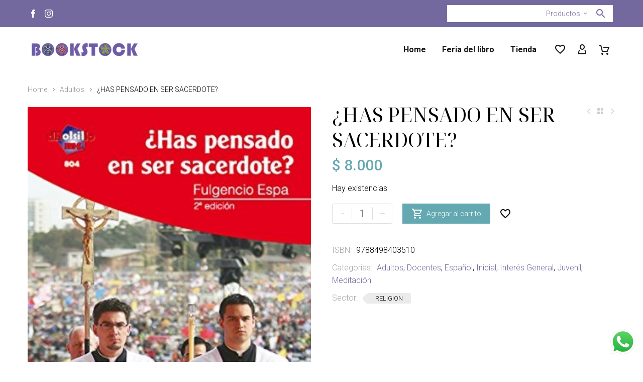

--- FILE ---
content_type: text/html; charset=UTF-8
request_url: http://www.bookstock.com.ar/producto/has-pensado-en-ser-sacerdote/
body_size: 30933
content:
<!DOCTYPE html>
<!--[if IE 7]>
<html class="ie ie7" lang="es" xmlns:og="https://ogp.me/ns#" xmlns:fb="https://ogp.me/ns/fb#">
<![endif]-->
<!--[if IE 8]>
<html class="ie ie8" lang="es" xmlns:og="https://ogp.me/ns#" xmlns:fb="https://ogp.me/ns/fb#">
<![endif]-->
<!--[if !(IE 7) | !(IE 8) ]><!-->
<html lang="es" xmlns:og="https://ogp.me/ns#" xmlns:fb="https://ogp.me/ns/fb#">
<!--<![endif]-->
<head>
	<meta charset="UTF-8">
	<meta name="viewport" content="width=device-width, initial-scale=1.0" />
	<link rel="profile" href="https://gmpg.org/xfn/11">
	<link rel="pingback" href="http://www.bookstock.com.ar/xmlrpc.php">
					<script>document.documentElement.className = document.documentElement.className + ' yes-js js_active js'</script>
			<style>.tgpli-background-inited { background-image: none !important; }img[data-tgpli-image-inited] { display:none !important;visibility:hidden !important; }</style>		<script type="text/javascript">
			window.tgpLazyItemsOptions = {
				visibilityOffset: 300,
				desktopEnable: true,
				mobileEnable: false			};
			window.tgpQueue = {
				nodes: [],
				add: function(id, data) {
					data = data || {};
					if (window.tgpLazyItems !== undefined) {
						if (this.nodes.length > 0) {
							window.tgpLazyItems.addNodes(this.flushNodes());
						}
						window.tgpLazyItems.addNode({
							node: document.getElementById(id),
							data: data
						});
					} else {
						this.nodes.push({
							node: document.getElementById(id),
							data: data
						});
					}
				},
				flushNodes: function() {
					return this.nodes.splice(0, this.nodes.length);
				}
			};
		</script>
		<script type="text/javascript" async src="http://www.bookstock.com.ar/wp-content/themes/thegem/js/thegem-pagespeed-lazy-items.js"></script><title>¿HAS PENSADO EN SER SACERDOTE? &#8211; Bookstock</title>
<meta name='robots' content='max-image-preview:large' />
<script type='application/javascript'  id='pys-version-script'>console.log('PixelYourSite Free version 11.1.5.2');</script>
<link rel='dns-prefetch' href='//cdn.jsdelivr.net' />
<link rel='dns-prefetch' href='//fonts.googleapis.com' />
<link rel="alternate" type="application/rss+xml" title="Bookstock &raquo; Feed" href="https://www.bookstock.com.ar/feed/" />
<link rel="alternate" type="application/rss+xml" title="Bookstock &raquo; Feed de los comentarios" href="https://www.bookstock.com.ar/comments/feed/" />
<link rel="alternate" title="oEmbed (JSON)" type="application/json+oembed" href="https://www.bookstock.com.ar/wp-json/oembed/1.0/embed?url=https%3A%2F%2Fwww.bookstock.com.ar%2Fproducto%2Fhas-pensado-en-ser-sacerdote%2F" />
<link rel="alternate" title="oEmbed (XML)" type="text/xml+oembed" href="https://www.bookstock.com.ar/wp-json/oembed/1.0/embed?url=https%3A%2F%2Fwww.bookstock.com.ar%2Fproducto%2Fhas-pensado-en-ser-sacerdote%2F&#038;format=xml" />
<style id='wp-img-auto-sizes-contain-inline-css' type='text/css'>
img:is([sizes=auto i],[sizes^="auto," i]){contain-intrinsic-size:3000px 1500px}
/*# sourceURL=wp-img-auto-sizes-contain-inline-css */
</style>
<link rel='stylesheet' id='ht_ctc_main_css-css' href='http://www.bookstock.com.ar/wp-content/plugins/click-to-chat-for-whatsapp/new/inc/assets/css/main.css?ver=4.35' type='text/css' media='all' />
<link rel='stylesheet' id='layerslider-css' href='http://www.bookstock.com.ar/wp-content/plugins/LayerSlider/assets/static/layerslider/css/layerslider.css?ver=7.15.1' type='text/css' media='all' />
<link rel='stylesheet' id='thegem-preloader-css' href='http://www.bookstock.com.ar/wp-content/themes/thegem/css/thegem-preloader.css?ver=5.10.5.1' type='text/css' media='all' />
<style id='thegem-preloader-inline-css' type='text/css'>

		body:not(.compose-mode) .gem-icon-style-gradient span,
		body:not(.compose-mode) .gem-icon .gem-icon-half-1,
		body:not(.compose-mode) .gem-icon .gem-icon-half-2 {
			opacity: 0 !important;
			}
/*# sourceURL=thegem-preloader-inline-css */
</style>
<link rel='stylesheet' id='thegem-reset-css' href='http://www.bookstock.com.ar/wp-content/themes/thegem/css/thegem-reset.css?ver=5.10.5.1' type='text/css' media='all' />
<link rel='stylesheet' id='thegem-grid-css' href='http://www.bookstock.com.ar/wp-content/themes/thegem/css/thegem-grid.css?ver=5.10.5.1' type='text/css' media='all' />
<link rel='stylesheet' id='thegem-custom-header-css' href='http://www.bookstock.com.ar/wp-content/themes/thegem/css/thegem-custom-header.css?ver=5.10.5.1' type='text/css' media='all' />
<link rel='stylesheet' id='thegem-style-css' href='http://www.bookstock.com.ar/wp-content/themes/thegem/style.css?ver=6.9' type='text/css' media='all' />
<link rel='stylesheet' id='thegem-widgets-css' href='http://www.bookstock.com.ar/wp-content/themes/thegem/css/thegem-widgets.css?ver=5.10.5.1' type='text/css' media='all' />
<link rel='stylesheet' id='thegem-new-css-css' href='http://www.bookstock.com.ar/wp-content/themes/thegem/css/thegem-new-css.css?ver=5.10.5.1' type='text/css' media='all' />
<link rel='stylesheet' id='perevazka-css-css-css' href='http://www.bookstock.com.ar/wp-content/themes/thegem/css/thegem-perevazka-css.css?ver=5.10.5.1' type='text/css' media='all' />
<link rel='stylesheet' id='thegem-google-fonts-css' href='//fonts.googleapis.com/css?family=Roboto%3A100%2C100italic%2C300%2C300italic%2C400%2C400italic%2C500%2C500italic%2C700%2C700italic%2C900%2C900italic%7CMontserrat%3A100%2C200%2C300%2C400%2C500%2C600%2C700%2C800%2C900%2C100italic%2C200italic%2C300italic%2C400italic%2C500italic%2C600italic%2C700italic%2C800italic%2C900italic%7CSource+Sans+Pro%3A200%2C200italic%2C300%2C300italic%2C400%2C400italic%2C600%2C600italic%2C700%2C700italic%2C900%2C900italic%7CNoto+Serif+Display%3A100%2C200%2C300%2C400%2C500%2C600%2C700%2C800%2C900%2C100italic%2C200italic%2C300italic%2C400italic%2C500italic%2C600italic%2C700italic%2C800italic%2C900italic&#038;subset=cyrillic%2Ccyrillic-ext%2Cgreek%2Cgreek-ext%2Clatin%2Clatin-ext%2Cvietnamese&#038;ver=6.9' type='text/css' media='all' />
<link rel='stylesheet' id='thegem-custom-css' href='http://www.bookstock.com.ar/wp-content/uploads/thegem/css/custom-vQREjwnL.css?ver=5.10.5.1' type='text/css' media='all' />
<style id='thegem-custom-inline-css' type='text/css'>
.vc_custom_1759010338425{margin-bottom: 0px !important;background-color: #74699E !important;}.vc_custom_1651213969879{margin-bottom: 0px !important;padding-top: 30px !important;padding-bottom: 30px !important;}.vc_custom_1651224126247{padding-top: 0px !important;}.vc_custom_1648804910870{padding-top: 0px !important;}@media(max-width: 1199px) and (min-width:1024px){
    .thegem-te-socials {
        display: none;
    }
}
.search-results-section .show-all a:hover{
    color: #ffffff;
}
.vc_custom_1651214078819{margin-bottom: 0px !important;padding-top: 15px !important;padding-bottom: 15px !important;}.vc_custom_1648804910870{padding-top: 0px !important;}
.vc_custom_1648834395049{margin-bottom: 0px !important;background-image: url(https://www.bookstock.com.ar/wp-content/uploads/2022/04/footer-bg.jpg?id=147) !important;background-position: center !important;background-repeat: no-repeat !important;background-size: cover !important;}.vc_custom_1648834801849{margin-top: -71px !important;margin-bottom: 0px !important;padding-top: 40px !important;padding-bottom: 30px !important;}.vc_custom_1648830820942{padding-top: 0px !important;}.vc_custom_1648831600410{margin-bottom: 0px !important;}.vc_custom_1648834591374{padding-left: 80px !important;}.vc_custom_1648834524203{margin-bottom: 0px !important;}.vc_custom_1648834216198{padding-top: 0px !important;}.vc_custom_1648831570372{padding-top: 0px !important;padding-left: 80px !important;background-color: #ffffff !important;}.vc_custom_1648831577589{padding-top: 0px !important;padding-left: 65px !important;background-color: #ffffff !important;}.vc_custom_1648830776324{padding-top: 0px !important;}.vc_custom_1648832508138{margin-bottom: 0px !important;}.vc_custom_1648832508138{margin-bottom: 0px !important;}.vc_custom_1648831673188{padding-top: 0px !important;}
body .breadcrumbs,body .breadcrumbs a,body .bc-devider:before {color: #FFFFFFFF;}body .breadcrumbs .current {	color: #E7FF89FF;	border-bottom: 3px solid #E7FF89FF;}body .breadcrumbs a:hover {	color: #E7FF89FF;}body .page-title-block .breadcrumbs-container{	text-align: center;}.page-breadcrumbs{	position: relative;	display: flex;	width: 100%;	align-items: center;	min-height: 70px;	z-index: 1;}.fullwidth-content > .page-breadcrumbs {	padding-left: 21px;	padding-right: 21px;}.page-breadcrumbs.page-breadcrumbs--left{	justify-content: flex-start;	text-align: left;}.page-breadcrumbs.page-breadcrumbs--center{	justify-content: center;	text-align: center;}.page-breadcrumbs.page-breadcrumbs--right{	justify-content: flex-end;	text-align: right;}.page-breadcrumbs ul{	display: flex;	flex-wrap: wrap;	padding: 0;	margin: 0;	list-style-type: none;}.page-breadcrumbs ul li{	position: relative;}.page-breadcrumbs ul li:not(:last-child){	padding-right: 20px;	margin-right: 5px;}.page-breadcrumbs ul li:not(:last-child):after{	font-family: 'thegem-icons';	content: '\e601';	position: absolute;	right: 0;	top: 50%;	transform: translateY(-50%);	line-height: 1;}.page-breadcrumbs ul li a,.page-breadcrumbs ul li:not(:last-child):after{	color: #909090FF;}.page-breadcrumbs ul li{	color: #000000FF;}.page-breadcrumbs ul li a:hover{	color: #000000FF;}.block-content {padding-top: 0px;}.block-content:last-of-type {padding-bottom: 70px;}.gem-slideshow,.slideshow-preloader {}#top-area {	display: block;}.header-sticky-template.header-sticked .header-background:before {	opacity: 0.95;}:root {	--header-builder-light-color: #FFFFFF;}@media (max-width: 991px) {#page-title {}.page-title-inner, body .breadcrumbs{padding-left: 0px;padding-right: 0px;}.page-title-excerpt {margin-top: 18px;}#page-title .page-title-title {margin-top: 0px;}.block-content {padding-top: 0px;}.block-content:last-of-type {}#top-area {	display: block;}}@media (max-width: 767px) {#page-title {}.page-title-inner,body .breadcrumbs{padding-left: 0px;padding-right: 0px;}.page-title-excerpt {margin-top: 18px;}#page-title .page-title-title {margin-top: 0px;}.block-content {padding-top: 0px;}.block-content:last-of-type {}#top-area {	display: none;}}
/*# sourceURL=thegem-custom-inline-css */
</style>
<link rel='stylesheet' id='js_composer_front-css' href='http://www.bookstock.com.ar/wp-content/plugins/js_composer/assets/css/js_composer.min.css?ver=8.7.1' type='text/css' media='all' />
<link rel='stylesheet' id='thegem_js_composer_front-css' href='http://www.bookstock.com.ar/wp-content/themes/thegem/css/thegem-js_composer_columns.css?ver=5.10.5.1' type='text/css' media='all' />
<link rel='stylesheet' id='thegem-additional-blog-1-css' href='http://www.bookstock.com.ar/wp-content/themes/thegem/css/thegem-additional-blog-1.css?ver=5.10.5.1' type='text/css' media='all' />
<link rel='stylesheet' id='thegem-te-socials-css' href='http://www.bookstock.com.ar/wp-content/plugins/thegem-elements/inc/templates/elements/socials/css/socials.css?ver=6.9' type='text/css' media='all' />
<link rel='stylesheet' id='icons-thegem-header-css' href='http://www.bookstock.com.ar/wp-content/themes/thegem/css/icons-thegem-header.css?ver=5.10.5.1' type='text/css' media='all' />
<link rel='stylesheet' id='thegem-te-search-form-css' href='http://www.bookstock.com.ar/wp-content/plugins/thegem-elements/inc/templates/elements/search-form/css/search.css' type='text/css' media='all' />
<link rel='stylesheet' id='thegem-te-logo-css' href='http://www.bookstock.com.ar/wp-content/plugins/thegem-elements/inc/templates/elements/logo/css/logo.css?ver=6.9' type='text/css' media='all' />
<link rel='stylesheet' id='thegem-te-menu-css' href='http://www.bookstock.com.ar/wp-content/plugins/thegem-elements/inc/templates/elements/menu/css/menu.css?ver=6.9' type='text/css' media='all' />
<link rel='stylesheet' id='thegem-te-menu-default-css' href='http://www.bookstock.com.ar/wp-content/plugins/thegem-elements/inc/templates/elements/menu/css/menu-default.css?ver=6.9' type='text/css' media='all' />
<link rel='stylesheet' id='thegem-te-menu-mobile-sliding-css' href='http://www.bookstock.com.ar/wp-content/plugins/thegem-elements/inc/templates/elements/menu/css/menu-mobile-sliding.css?ver=6.9' type='text/css' media='all' />
<link rel='stylesheet' id='thegem-te-icon-css' href='http://www.bookstock.com.ar/wp-content/plugins/thegem-elements/inc/templates/elements/icon/css/icon.css?ver=6.9' type='text/css' media='all' />
<link rel='stylesheet' id='thegem-te-wishlist-css' href='http://www.bookstock.com.ar/wp-content/plugins/thegem-elements/inc/templates/elements/wishlist/css/wishlist.css?ver=6.9' type='text/css' media='all' />
<link rel='stylesheet' id='thegem-te-account-css' href='http://www.bookstock.com.ar/wp-content/plugins/thegem-elements/inc/templates/elements/account/css/account.css?ver=6.9' type='text/css' media='all' />
<link rel='stylesheet' id='thegem-te-cart-css' href='http://www.bookstock.com.ar/wp-content/plugins/thegem-elements/inc/templates/elements/cart/css/cart.css?ver=6.9' type='text/css' media='all' />
<link rel='stylesheet' id='jquery-fancybox-css' href='http://www.bookstock.com.ar/wp-content/themes/thegem/js/fancyBox/jquery.fancybox.min.css?ver=5.10.5.1' type='text/css' media='all' />
<link rel='stylesheet' id='thegem-vc_elements-css' href='http://www.bookstock.com.ar/wp-content/themes/thegem/css/thegem-vc_elements.css?ver=5.10.5.1' type='text/css' media='all' />
<style id='wp-emoji-styles-inline-css' type='text/css'>

	img.wp-smiley, img.emoji {
		display: inline !important;
		border: none !important;
		box-shadow: none !important;
		height: 1em !important;
		width: 1em !important;
		margin: 0 0.07em !important;
		vertical-align: -0.1em !important;
		background: none !important;
		padding: 0 !important;
	}
/*# sourceURL=wp-emoji-styles-inline-css */
</style>
<link rel='stylesheet' id='wp-block-library-css' href='http://www.bookstock.com.ar/wp-includes/css/dist/block-library/style.min.css?ver=6.9' type='text/css' media='all' />
<link rel='stylesheet' id='wc-blocks-style-css' href='http://www.bookstock.com.ar/wp-content/plugins/woocommerce/assets/client/blocks/wc-blocks.css?ver=wc-10.4.3' type='text/css' media='all' />
<style id='global-styles-inline-css' type='text/css'>
:root{--wp--preset--aspect-ratio--square: 1;--wp--preset--aspect-ratio--4-3: 4/3;--wp--preset--aspect-ratio--3-4: 3/4;--wp--preset--aspect-ratio--3-2: 3/2;--wp--preset--aspect-ratio--2-3: 2/3;--wp--preset--aspect-ratio--16-9: 16/9;--wp--preset--aspect-ratio--9-16: 9/16;--wp--preset--color--black: #000000;--wp--preset--color--cyan-bluish-gray: #abb8c3;--wp--preset--color--white: #ffffff;--wp--preset--color--pale-pink: #f78da7;--wp--preset--color--vivid-red: #cf2e2e;--wp--preset--color--luminous-vivid-orange: #ff6900;--wp--preset--color--luminous-vivid-amber: #fcb900;--wp--preset--color--light-green-cyan: #7bdcb5;--wp--preset--color--vivid-green-cyan: #00d084;--wp--preset--color--pale-cyan-blue: #8ed1fc;--wp--preset--color--vivid-cyan-blue: #0693e3;--wp--preset--color--vivid-purple: #9b51e0;--wp--preset--gradient--vivid-cyan-blue-to-vivid-purple: linear-gradient(135deg,rgb(6,147,227) 0%,rgb(155,81,224) 100%);--wp--preset--gradient--light-green-cyan-to-vivid-green-cyan: linear-gradient(135deg,rgb(122,220,180) 0%,rgb(0,208,130) 100%);--wp--preset--gradient--luminous-vivid-amber-to-luminous-vivid-orange: linear-gradient(135deg,rgb(252,185,0) 0%,rgb(255,105,0) 100%);--wp--preset--gradient--luminous-vivid-orange-to-vivid-red: linear-gradient(135deg,rgb(255,105,0) 0%,rgb(207,46,46) 100%);--wp--preset--gradient--very-light-gray-to-cyan-bluish-gray: linear-gradient(135deg,rgb(238,238,238) 0%,rgb(169,184,195) 100%);--wp--preset--gradient--cool-to-warm-spectrum: linear-gradient(135deg,rgb(74,234,220) 0%,rgb(151,120,209) 20%,rgb(207,42,186) 40%,rgb(238,44,130) 60%,rgb(251,105,98) 80%,rgb(254,248,76) 100%);--wp--preset--gradient--blush-light-purple: linear-gradient(135deg,rgb(255,206,236) 0%,rgb(152,150,240) 100%);--wp--preset--gradient--blush-bordeaux: linear-gradient(135deg,rgb(254,205,165) 0%,rgb(254,45,45) 50%,rgb(107,0,62) 100%);--wp--preset--gradient--luminous-dusk: linear-gradient(135deg,rgb(255,203,112) 0%,rgb(199,81,192) 50%,rgb(65,88,208) 100%);--wp--preset--gradient--pale-ocean: linear-gradient(135deg,rgb(255,245,203) 0%,rgb(182,227,212) 50%,rgb(51,167,181) 100%);--wp--preset--gradient--electric-grass: linear-gradient(135deg,rgb(202,248,128) 0%,rgb(113,206,126) 100%);--wp--preset--gradient--midnight: linear-gradient(135deg,rgb(2,3,129) 0%,rgb(40,116,252) 100%);--wp--preset--font-size--small: 13px;--wp--preset--font-size--medium: 20px;--wp--preset--font-size--large: 36px;--wp--preset--font-size--x-large: 42px;--wp--preset--spacing--20: 0.44rem;--wp--preset--spacing--30: 0.67rem;--wp--preset--spacing--40: 1rem;--wp--preset--spacing--50: 1.5rem;--wp--preset--spacing--60: 2.25rem;--wp--preset--spacing--70: 3.38rem;--wp--preset--spacing--80: 5.06rem;--wp--preset--shadow--natural: 6px 6px 9px rgba(0, 0, 0, 0.2);--wp--preset--shadow--deep: 12px 12px 50px rgba(0, 0, 0, 0.4);--wp--preset--shadow--sharp: 6px 6px 0px rgba(0, 0, 0, 0.2);--wp--preset--shadow--outlined: 6px 6px 0px -3px rgb(255, 255, 255), 6px 6px rgb(0, 0, 0);--wp--preset--shadow--crisp: 6px 6px 0px rgb(0, 0, 0);}:where(.is-layout-flex){gap: 0.5em;}:where(.is-layout-grid){gap: 0.5em;}body .is-layout-flex{display: flex;}.is-layout-flex{flex-wrap: wrap;align-items: center;}.is-layout-flex > :is(*, div){margin: 0;}body .is-layout-grid{display: grid;}.is-layout-grid > :is(*, div){margin: 0;}:where(.wp-block-columns.is-layout-flex){gap: 2em;}:where(.wp-block-columns.is-layout-grid){gap: 2em;}:where(.wp-block-post-template.is-layout-flex){gap: 1.25em;}:where(.wp-block-post-template.is-layout-grid){gap: 1.25em;}.has-black-color{color: var(--wp--preset--color--black) !important;}.has-cyan-bluish-gray-color{color: var(--wp--preset--color--cyan-bluish-gray) !important;}.has-white-color{color: var(--wp--preset--color--white) !important;}.has-pale-pink-color{color: var(--wp--preset--color--pale-pink) !important;}.has-vivid-red-color{color: var(--wp--preset--color--vivid-red) !important;}.has-luminous-vivid-orange-color{color: var(--wp--preset--color--luminous-vivid-orange) !important;}.has-luminous-vivid-amber-color{color: var(--wp--preset--color--luminous-vivid-amber) !important;}.has-light-green-cyan-color{color: var(--wp--preset--color--light-green-cyan) !important;}.has-vivid-green-cyan-color{color: var(--wp--preset--color--vivid-green-cyan) !important;}.has-pale-cyan-blue-color{color: var(--wp--preset--color--pale-cyan-blue) !important;}.has-vivid-cyan-blue-color{color: var(--wp--preset--color--vivid-cyan-blue) !important;}.has-vivid-purple-color{color: var(--wp--preset--color--vivid-purple) !important;}.has-black-background-color{background-color: var(--wp--preset--color--black) !important;}.has-cyan-bluish-gray-background-color{background-color: var(--wp--preset--color--cyan-bluish-gray) !important;}.has-white-background-color{background-color: var(--wp--preset--color--white) !important;}.has-pale-pink-background-color{background-color: var(--wp--preset--color--pale-pink) !important;}.has-vivid-red-background-color{background-color: var(--wp--preset--color--vivid-red) !important;}.has-luminous-vivid-orange-background-color{background-color: var(--wp--preset--color--luminous-vivid-orange) !important;}.has-luminous-vivid-amber-background-color{background-color: var(--wp--preset--color--luminous-vivid-amber) !important;}.has-light-green-cyan-background-color{background-color: var(--wp--preset--color--light-green-cyan) !important;}.has-vivid-green-cyan-background-color{background-color: var(--wp--preset--color--vivid-green-cyan) !important;}.has-pale-cyan-blue-background-color{background-color: var(--wp--preset--color--pale-cyan-blue) !important;}.has-vivid-cyan-blue-background-color{background-color: var(--wp--preset--color--vivid-cyan-blue) !important;}.has-vivid-purple-background-color{background-color: var(--wp--preset--color--vivid-purple) !important;}.has-black-border-color{border-color: var(--wp--preset--color--black) !important;}.has-cyan-bluish-gray-border-color{border-color: var(--wp--preset--color--cyan-bluish-gray) !important;}.has-white-border-color{border-color: var(--wp--preset--color--white) !important;}.has-pale-pink-border-color{border-color: var(--wp--preset--color--pale-pink) !important;}.has-vivid-red-border-color{border-color: var(--wp--preset--color--vivid-red) !important;}.has-luminous-vivid-orange-border-color{border-color: var(--wp--preset--color--luminous-vivid-orange) !important;}.has-luminous-vivid-amber-border-color{border-color: var(--wp--preset--color--luminous-vivid-amber) !important;}.has-light-green-cyan-border-color{border-color: var(--wp--preset--color--light-green-cyan) !important;}.has-vivid-green-cyan-border-color{border-color: var(--wp--preset--color--vivid-green-cyan) !important;}.has-pale-cyan-blue-border-color{border-color: var(--wp--preset--color--pale-cyan-blue) !important;}.has-vivid-cyan-blue-border-color{border-color: var(--wp--preset--color--vivid-cyan-blue) !important;}.has-vivid-purple-border-color{border-color: var(--wp--preset--color--vivid-purple) !important;}.has-vivid-cyan-blue-to-vivid-purple-gradient-background{background: var(--wp--preset--gradient--vivid-cyan-blue-to-vivid-purple) !important;}.has-light-green-cyan-to-vivid-green-cyan-gradient-background{background: var(--wp--preset--gradient--light-green-cyan-to-vivid-green-cyan) !important;}.has-luminous-vivid-amber-to-luminous-vivid-orange-gradient-background{background: var(--wp--preset--gradient--luminous-vivid-amber-to-luminous-vivid-orange) !important;}.has-luminous-vivid-orange-to-vivid-red-gradient-background{background: var(--wp--preset--gradient--luminous-vivid-orange-to-vivid-red) !important;}.has-very-light-gray-to-cyan-bluish-gray-gradient-background{background: var(--wp--preset--gradient--very-light-gray-to-cyan-bluish-gray) !important;}.has-cool-to-warm-spectrum-gradient-background{background: var(--wp--preset--gradient--cool-to-warm-spectrum) !important;}.has-blush-light-purple-gradient-background{background: var(--wp--preset--gradient--blush-light-purple) !important;}.has-blush-bordeaux-gradient-background{background: var(--wp--preset--gradient--blush-bordeaux) !important;}.has-luminous-dusk-gradient-background{background: var(--wp--preset--gradient--luminous-dusk) !important;}.has-pale-ocean-gradient-background{background: var(--wp--preset--gradient--pale-ocean) !important;}.has-electric-grass-gradient-background{background: var(--wp--preset--gradient--electric-grass) !important;}.has-midnight-gradient-background{background: var(--wp--preset--gradient--midnight) !important;}.has-small-font-size{font-size: var(--wp--preset--font-size--small) !important;}.has-medium-font-size{font-size: var(--wp--preset--font-size--medium) !important;}.has-large-font-size{font-size: var(--wp--preset--font-size--large) !important;}.has-x-large-font-size{font-size: var(--wp--preset--font-size--x-large) !important;}
/*# sourceURL=global-styles-inline-css */
</style>

<style id='classic-theme-styles-inline-css' type='text/css'>
/*! This file is auto-generated */
.wp-block-button__link{color:#fff;background-color:#32373c;border-radius:9999px;box-shadow:none;text-decoration:none;padding:calc(.667em + 2px) calc(1.333em + 2px);font-size:1.125em}.wp-block-file__button{background:#32373c;color:#fff;text-decoration:none}
/*# sourceURL=/wp-includes/css/classic-themes.min.css */
</style>
<link rel='stylesheet' id='contact-form-7-css' href='http://www.bookstock.com.ar/wp-content/plugins/contact-form-7/includes/css/styles.css?ver=6.1.4' type='text/css' media='all' />
<style id='woocommerce-inline-inline-css' type='text/css'>
.woocommerce form .form-row .required { visibility: visible; }
/*# sourceURL=woocommerce-inline-inline-css */
</style>
<link rel='stylesheet' id='yith-wcwl-user-main-css' href='http://www.bookstock.com.ar/wp-content/themes/thegem/wishlist.css?ver=4.0.1' type='text/css' media='all' />
<link rel='stylesheet' id='thegem-woocommerce-minicart-css' href='http://www.bookstock.com.ar/wp-content/themes/thegem/css/thegem-woocommerce-minicart.css?ver=5.10.5.1' type='text/css' media='all' />
<link rel='stylesheet' id='thegem-woocommerce-css' href='http://www.bookstock.com.ar/wp-content/themes/thegem/css/thegem-woocommerce.css?ver=5.10.5.1' type='text/css' media='all' />
<link rel='stylesheet' id='thegem-woocommerce1-css' href='http://www.bookstock.com.ar/wp-content/themes/thegem/css/thegem-woocommerce1.css?ver=5.10.5.1' type='text/css' media='all' />
<link rel='stylesheet' id='thegem-woocommerce-temp-css' href='http://www.bookstock.com.ar/wp-content/themes/thegem/css/thegem-woocommerce-temp.css?ver=5.10.5.1' type='text/css' media='all' />
<link rel='stylesheet' id='thegem-woocommerce-custom-css' href='http://www.bookstock.com.ar/wp-content/themes/thegem/css/thegem-woocommerce-custom.css?ver=5.10.5.1' type='text/css' media='all' />
<link rel='stylesheet' id='thegem-product-page-css' href='http://www.bookstock.com.ar/wp-content/themes/thegem/css/thegem-product-page.css?ver=5.10.5.1' type='text/css' media='all' />
<link rel='stylesheet' id='owl-css' href='http://www.bookstock.com.ar/wp-content/themes/thegem/js/owl/owl.carousel.css?ver=5.10.5.1' type='text/css' media='all' />
<link rel='stylesheet' id='thegem-product-gallery-css' href='http://www.bookstock.com.ar/wp-content/themes/thegem/css/thegem-product-gallery.css?ver=5.10.5.1' type='text/css' media='all' />
<link rel='stylesheet' id='thegem-hovers-css' href='http://www.bookstock.com.ar/wp-content/themes/thegem/css/thegem-hovers.css?ver=5.10.5.1' type='text/css' media='all' />
<link rel='stylesheet' id='thegem-portfolio-css' href='http://www.bookstock.com.ar/wp-content/themes/thegem/css/thegem-portfolio.css?ver=5.10.5.1' type='text/css' media='all' />
<link rel='stylesheet' id='thegem-portfolio-filters-list-css' href='http://www.bookstock.com.ar/wp-content/themes/thegem/css/thegem-portfolio-filters-list.css?ver=5.10.5.1' type='text/css' media='all' />
<link rel='stylesheet' id='thegem-portfolio-products-extended-css' href='http://www.bookstock.com.ar/wp-content/themes/thegem/css/thegem-portfolio-products-extended.css?ver=5.10.5.1' type='text/css' media='all' />
<link rel='stylesheet' id='frc-front-css' href='http://www.bookstock.com.ar/wp-content/plugins/flexible-refund-and-return-order-for-woocommerce/vendor_prefixed/wpdesk/flexible-refunds-core/assets/css/front.css?ver=11768653053' type='text/css' media='all' />
<link rel='stylesheet' id='frc-select2-css' href='https://cdn.jsdelivr.net/npm/select2@4.1.0-rc.0/dist/css/select2.min.css?ver=11768653053' type='text/css' media='all' />
<!--n2css--><!--n2js--><script type="text/javascript">function fullHeightRow() {
			var fullHeight,
				offsetTop,
				element = document.getElementsByClassName('vc_row-o-full-height')[0];
			if (element) {
				fullHeight = window.innerHeight;
				offsetTop = window.pageYOffset + element.getBoundingClientRect().top;
				if (offsetTop < fullHeight) {
					fullHeight = 100 - offsetTop / (fullHeight / 100);
					element.style.minHeight = fullHeight + 'vh'
				}
			}
		}</script><script type="text/javascript" src="http://www.bookstock.com.ar/wp-includes/js/jquery/jquery.min.js?ver=3.7.1" id="jquery-core-js"></script>
<script type="text/javascript" src="http://www.bookstock.com.ar/wp-includes/js/jquery/jquery-migrate.min.js?ver=3.4.1" id="jquery-migrate-js"></script>
<script type="text/javascript" src="http://www.bookstock.com.ar/wp-content/plugins/woocommerce/assets/js/jquery-blockui/jquery.blockUI.min.js?ver=2.7.0-wc.10.4.3" id="wc-jquery-blockui-js" data-wp-strategy="defer"></script>
<script type="text/javascript" id="wc-add-to-cart-js-extra">
/* <![CDATA[ */
var wc_add_to_cart_params = {"ajax_url":"/wp-admin/admin-ajax.php","wc_ajax_url":"/?wc-ajax=%%endpoint%%","i18n_view_cart":"Ver carrito","cart_url":"https://www.bookstock.com.ar/cart/","is_cart":"","cart_redirect_after_add":"yes"};
//# sourceURL=wc-add-to-cart-js-extra
/* ]]> */
</script>
<script type="text/javascript" src="http://www.bookstock.com.ar/wp-content/plugins/woocommerce/assets/js/frontend/add-to-cart.min.js?ver=10.4.3" id="wc-add-to-cart-js" data-wp-strategy="defer"></script>
<script type="text/javascript" id="wc-single-product-js-extra">
/* <![CDATA[ */
var wc_single_product_params = {"i18n_required_rating_text":"Por favor elige una puntuaci\u00f3n","i18n_rating_options":["1 de 5 estrellas","2 de 5 estrellas","3 de 5 estrellas","4 de 5 estrellas","5 de 5 estrellas"],"i18n_product_gallery_trigger_text":"Ver galer\u00eda de im\u00e1genes a pantalla completa","review_rating_required":"yes","flexslider":{"rtl":false,"animation":"slide","smoothHeight":true,"directionNav":false,"controlNav":"thumbnails","slideshow":false,"animationSpeed":500,"animationLoop":false,"allowOneSlide":false},"zoom_enabled":"1","zoom_options":[],"photoswipe_enabled":"1","photoswipe_options":{"shareEl":false,"closeOnScroll":false,"history":false,"hideAnimationDuration":0,"showAnimationDuration":0},"flexslider_enabled":"1"};
//# sourceURL=wc-single-product-js-extra
/* ]]> */
</script>
<script type="text/javascript" src="http://www.bookstock.com.ar/wp-content/plugins/woocommerce/assets/js/frontend/single-product.min.js?ver=10.4.3" id="wc-single-product-js" defer="defer" data-wp-strategy="defer"></script>
<script type="text/javascript" src="http://www.bookstock.com.ar/wp-content/plugins/woocommerce/assets/js/js-cookie/js.cookie.min.js?ver=2.1.4-wc.10.4.3" id="wc-js-cookie-js" defer="defer" data-wp-strategy="defer"></script>
<script type="text/javascript" id="woocommerce-js-extra">
/* <![CDATA[ */
var woocommerce_params = {"ajax_url":"/wp-admin/admin-ajax.php","wc_ajax_url":"/?wc-ajax=%%endpoint%%","i18n_password_show":"Mostrar contrase\u00f1a","i18n_password_hide":"Ocultar contrase\u00f1a"};
//# sourceURL=woocommerce-js-extra
/* ]]> */
</script>
<script type="text/javascript" src="http://www.bookstock.com.ar/wp-content/plugins/woocommerce/assets/js/frontend/woocommerce.min.js?ver=10.4.3" id="woocommerce-js" defer="defer" data-wp-strategy="defer"></script>
<script type="text/javascript" id="zilla-likes-js-extra">
/* <![CDATA[ */
var zilla_likes = {"ajaxurl":"https://www.bookstock.com.ar/wp-admin/admin-ajax.php"};
//# sourceURL=zilla-likes-js-extra
/* ]]> */
</script>
<script type="text/javascript" src="http://www.bookstock.com.ar/wp-content/plugins/zilla-likes/scripts/zilla-likes.js?ver=6.9" id="zilla-likes-js"></script>
<script type="text/javascript" src="http://www.bookstock.com.ar/wp-content/plugins/js_composer/assets/js/vendors/woocommerce-add-to-cart.js?ver=8.7.1" id="vc_woocommerce-add-to-cart-js-js"></script>
<script type="text/javascript" src="http://www.bookstock.com.ar/wp-content/plugins/pixelyoursite/dist/scripts/jquery.bind-first-0.2.3.min.js?ver=0.2.3" id="jquery-bind-first-js"></script>
<script type="text/javascript" src="http://www.bookstock.com.ar/wp-content/plugins/pixelyoursite/dist/scripts/js.cookie-2.1.3.min.js?ver=2.1.3" id="js-cookie-pys-js"></script>
<script type="text/javascript" src="http://www.bookstock.com.ar/wp-content/plugins/pixelyoursite/dist/scripts/tld.min.js?ver=2.3.1" id="js-tld-js"></script>
<script type="text/javascript" id="pys-js-extra">
/* <![CDATA[ */
var pysOptions = {"staticEvents":{"facebook":{"woo_view_content":[{"delay":0,"type":"static","name":"ViewContent","pixelIds":["1161768162708035"],"eventID":"dc9aad78-0338-404a-b771-3e58fe7c774d","params":{"content_ids":["14849"],"content_type":"product","tags":"RELIGION","content_name":"\u00bfHAS PENSADO EN SER SACERDOTE?","category_name":"Adultos, Docentes, Espa\u00f1ol, Inicial, Inter\u00e9s General, Juvenil, Meditaci\u00f3n","value":"8000","currency":"ARS","contents":[{"id":"14849","quantity":1}],"product_price":"8000","page_title":"\u00bfHAS PENSADO EN SER SACERDOTE?","post_type":"product","post_id":14849,"plugin":"PixelYourSite","user_role":"guest","event_url":"www.bookstock.com.ar/producto/has-pensado-en-ser-sacerdote/"},"e_id":"woo_view_content","ids":[],"hasTimeWindow":false,"timeWindow":0,"woo_order":"","edd_order":""}],"init_event":[{"delay":0,"type":"static","ajaxFire":false,"name":"PageView","pixelIds":["1161768162708035"],"eventID":"63333379-c4b7-4185-8033-0ed5be76f513","params":{"page_title":"\u00bfHAS PENSADO EN SER SACERDOTE?","post_type":"product","post_id":14849,"plugin":"PixelYourSite","user_role":"guest","event_url":"www.bookstock.com.ar/producto/has-pensado-en-ser-sacerdote/"},"e_id":"init_event","ids":[],"hasTimeWindow":false,"timeWindow":0,"woo_order":"","edd_order":""}]}},"dynamicEvents":[],"triggerEvents":[],"triggerEventTypes":[],"facebook":{"pixelIds":["1161768162708035"],"advancedMatching":[],"advancedMatchingEnabled":false,"removeMetadata":true,"wooVariableAsSimple":false,"serverApiEnabled":false,"wooCRSendFromServer":false,"send_external_id":null,"enabled_medical":false,"do_not_track_medical_param":["event_url","post_title","page_title","landing_page","content_name","categories","category_name","tags"],"meta_ldu":false},"debug":"","siteUrl":"http://www.bookstock.com.ar","ajaxUrl":"https://www.bookstock.com.ar/wp-admin/admin-ajax.php","ajax_event":"f006779d8d","enable_remove_download_url_param":"1","cookie_duration":"7","last_visit_duration":"60","enable_success_send_form":"","ajaxForServerEvent":"1","ajaxForServerStaticEvent":"1","useSendBeacon":"1","send_external_id":"1","external_id_expire":"180","track_cookie_for_subdomains":"1","google_consent_mode":"1","gdpr":{"ajax_enabled":false,"all_disabled_by_api":false,"facebook_disabled_by_api":false,"analytics_disabled_by_api":false,"google_ads_disabled_by_api":false,"pinterest_disabled_by_api":false,"bing_disabled_by_api":false,"reddit_disabled_by_api":false,"externalID_disabled_by_api":false,"facebook_prior_consent_enabled":true,"analytics_prior_consent_enabled":true,"google_ads_prior_consent_enabled":null,"pinterest_prior_consent_enabled":true,"bing_prior_consent_enabled":true,"cookiebot_integration_enabled":false,"cookiebot_facebook_consent_category":"marketing","cookiebot_analytics_consent_category":"statistics","cookiebot_tiktok_consent_category":"marketing","cookiebot_google_ads_consent_category":"marketing","cookiebot_pinterest_consent_category":"marketing","cookiebot_bing_consent_category":"marketing","consent_magic_integration_enabled":false,"real_cookie_banner_integration_enabled":false,"cookie_notice_integration_enabled":false,"cookie_law_info_integration_enabled":false,"analytics_storage":{"enabled":true,"value":"granted","filter":false},"ad_storage":{"enabled":true,"value":"granted","filter":false},"ad_user_data":{"enabled":true,"value":"granted","filter":false},"ad_personalization":{"enabled":true,"value":"granted","filter":false}},"cookie":{"disabled_all_cookie":false,"disabled_start_session_cookie":false,"disabled_advanced_form_data_cookie":false,"disabled_landing_page_cookie":false,"disabled_first_visit_cookie":false,"disabled_trafficsource_cookie":false,"disabled_utmTerms_cookie":false,"disabled_utmId_cookie":false},"tracking_analytics":{"TrafficSource":"direct","TrafficLanding":"undefined","TrafficUtms":[],"TrafficUtmsId":[]},"GATags":{"ga_datalayer_type":"default","ga_datalayer_name":"dataLayerPYS"},"woo":{"enabled":true,"enabled_save_data_to_orders":true,"addToCartOnButtonEnabled":true,"addToCartOnButtonValueEnabled":true,"addToCartOnButtonValueOption":"price","singleProductId":14849,"removeFromCartSelector":"form.woocommerce-cart-form .remove","addToCartCatchMethod":"add_cart_hook","is_order_received_page":false,"containOrderId":false},"edd":{"enabled":false},"cache_bypass":"1768653053"};
//# sourceURL=pys-js-extra
/* ]]> */
</script>
<script type="text/javascript" src="http://www.bookstock.com.ar/wp-content/plugins/pixelyoursite/dist/scripts/public.js?ver=11.1.5.2" id="pys-js"></script>
<script></script><meta name="generator" content="Powered by LayerSlider 7.15.1 - Build Heros, Sliders, and Popups. Create Animations and Beautiful, Rich Web Content as Easy as Never Before on WordPress." />
<!-- LayerSlider updates and docs at: https://layerslider.com -->
<link rel="https://api.w.org/" href="https://www.bookstock.com.ar/wp-json/" /><link rel="alternate" title="JSON" type="application/json" href="https://www.bookstock.com.ar/wp-json/wp/v2/product/14849" /><link rel="EditURI" type="application/rsd+xml" title="RSD" href="https://www.bookstock.com.ar/xmlrpc.php?rsd" />
<meta name="generator" content="WordPress 6.9" />
<meta name="generator" content="WooCommerce 10.4.3" />
<link rel="canonical" href="https://www.bookstock.com.ar/producto/has-pensado-en-ser-sacerdote/" />
<link rel='shortlink' href='https://www.bookstock.com.ar/?p=14849' />
<!-- Meta Pixel Code -->
<script>
!function(f,b,e,v,n,t,s)
{if(f.fbq)return;n=f.fbq=function(){n.callMethod?
n.callMethod.apply(n,arguments):n.queue.push(arguments)};
if(!f._fbq)f._fbq=n;n.push=n;n.loaded=!0;n.version='2.0';
n.queue=[];t=b.createElement(e);t.async=!0;
t.src=v;s=b.getElementsByTagName(e)[0];
s.parentNode.insertBefore(t,s)}(window, document,'script',
'https://connect.facebook.net/en_US/fbevents.js');
fbq('init', '1161768162708035');
fbq('track', 'PageView');
</script>
<noscript><img height="1" width="1" style="display:none" data-tgpli-src="https://www.facebook.com/tr?id=1161768162708035&ev=PageView&noscript=1" data-tgpli-inited data-tgpli-image-inited id="tgpli-696b80fd73ffa" 
/><script>window.tgpQueue.add('tgpli-696b80fd73ffa')</script><noscript><img height="1" width="1" style="display:none"
src="https://www.facebook.com/tr?id=1161768162708035&ev=PageView&noscript=1"
/></noscript></noscript>
<!-- End Meta Pixel Code --><meta name="facebook-domain-verification" content="qhsr9hjr9b99ffyawe13qg7a6z3kf1" />	<noscript><style>.woocommerce-product-gallery{ opacity: 1 !important; }</style></noscript>
	<style type="text/css">.recentcomments a{display:inline !important;padding:0 !important;margin:0 !important;}</style><meta name="generator" content="Powered by WPBakery Page Builder - drag and drop page builder for WordPress."/>
<link rel="icon" href="http://www.bookstock.com.ar/wp-content/uploads/2025/05/cropped-logo-bookstock.png" sizes="32x32" />
<link rel="icon" href="http://www.bookstock.com.ar/wp-content/uploads/2025/05/cropped-logo-bookstock.png" sizes="192x192" />
<link rel="apple-touch-icon" href="http://www.bookstock.com.ar/wp-content/uploads/2025/05/cropped-logo-bookstock.png" />
<meta name="msapplication-TileImage" content="http://www.bookstock.com.ar/wp-content/uploads/2025/05/cropped-logo-bookstock.png" />
<script>if(document.querySelector('[data-type="vc_custom-css"]')) {document.head.appendChild(document.querySelector('[data-type="vc_custom-css"]'));}</script>		<style type="text/css" id="wp-custom-css">
			.ls-videocontainer video {
  pointer-events: none !important;
}
.ls-videocontainer video::-webkit-media-controls {
  display: none !important;
}
.ls-videocontainer video::-webkit-media-controls-panel {
  display: none !important;
}
		</style>
		<noscript><style> .wpb_animate_when_almost_visible { opacity: 1; }</style></noscript>	
</head>


<body class="wp-singular product-template-default single single-product postid-14849 wp-theme-thegem theme-thegem woocommerce woocommerce-page woocommerce-no-js mobile-cart-position-top fullscreen-search wpb-js-composer js-comp-ver-8.7.1 vc_responsive">

	<script type="text/javascript">
		var gemSettings = {"isTouch":"","forcedLasyDisabled":"","tabletPortrait":"1","tabletLandscape":"","topAreaMobileDisable":"","parallaxDisabled":"","fillTopArea":"","themePath":"http:\/\/www.bookstock.com.ar\/wp-content\/themes\/thegem","rootUrl":"http:\/\/www.bookstock.com.ar","mobileEffectsEnabled":"","isRTL":""};
		(function() {
    function isTouchDevice() {
        return (('ontouchstart' in window) ||
            (navigator.MaxTouchPoints > 0) ||
            (navigator.msMaxTouchPoints > 0));
    }

    window.gemSettings.isTouch = isTouchDevice();

    function userAgentDetection() {
        var ua = navigator.userAgent.toLowerCase(),
        platform = navigator.platform.toLowerCase(),
        UA = ua.match(/(opera|ie|firefox|chrome|version)[\s\/:]([\w\d\.]+)?.*?(safari|version[\s\/:]([\w\d\.]+)|$)/) || [null, 'unknown', 0],
        mode = UA[1] == 'ie' && document.documentMode;

        window.gemBrowser = {
            name: (UA[1] == 'version') ? UA[3] : UA[1],
            version: UA[2],
            platform: {
                name: ua.match(/ip(?:ad|od|hone)/) ? 'ios' : (ua.match(/(?:webos|android)/) || platform.match(/mac|win|linux/) || ['other'])[0]
                }
        };
            }

    window.updateGemClientSize = function() {
        if (window.gemOptions == null || window.gemOptions == undefined) {
            window.gemOptions = {
                first: false,
                clientWidth: 0,
                clientHeight: 0,
                innerWidth: -1
            };
        }

        window.gemOptions.clientWidth = window.innerWidth || document.documentElement.clientWidth;
        if (document.body != null && !window.gemOptions.clientWidth) {
            window.gemOptions.clientWidth = document.body.clientWidth;
        }

        window.gemOptions.clientHeight = window.innerHeight || document.documentElement.clientHeight;
        if (document.body != null && !window.gemOptions.clientHeight) {
            window.gemOptions.clientHeight = document.body.clientHeight;
        }
    };

    window.updateGemInnerSize = function(width) {
        window.gemOptions.innerWidth = width != undefined ? width : (document.body != null ? document.body.clientWidth : 0);
    };

    userAgentDetection();
    window.updateGemClientSize(true);

    window.gemSettings.lasyDisabled = window.gemSettings.forcedLasyDisabled || (!window.gemSettings.mobileEffectsEnabled && (window.gemSettings.isTouch || window.gemOptions.clientWidth <= 800));
})();
		(function() {
    if (window.gemBrowser.name == 'safari') {
        try {
            var safariVersion = parseInt(window.gemBrowser.version);
        } catch(e) {
            var safariVersion = 0;
        }
        if (safariVersion >= 9) {
            window.gemSettings.parallaxDisabled = true;
            window.gemSettings.fillTopArea = true;
        }
    }
})();
		(function() {
    var fullwithData = {
        page: null,
        pageWidth: 0,
        pageOffset: {},
        fixVcRow: true,
        pagePaddingLeft: 0
    };

    function updateFullwidthData() {
        fullwithData.pageOffset = fullwithData.page.getBoundingClientRect();
        fullwithData.pageWidth = parseFloat(fullwithData.pageOffset.width);
        fullwithData.pagePaddingLeft = 0;

        if (fullwithData.page.className.indexOf('vertical-header') != -1) {
            fullwithData.pagePaddingLeft = 45;
            if (fullwithData.pageWidth >= 1600) {
                fullwithData.pagePaddingLeft = 360;
            }
            if (fullwithData.pageWidth < 980) {
                fullwithData.pagePaddingLeft = 0;
            }
        }
    }

    function gem_fix_fullwidth_position(element) {
        if (element == null) {
            return false;
        }

        if (fullwithData.page == null) {
            fullwithData.page = document.getElementById('page');
            updateFullwidthData();
        }

        /*if (fullwithData.pageWidth < 1170) {
            return false;
        }*/

        if (!fullwithData.fixVcRow) {
            return false;
        }

        if (element.previousElementSibling != null && element.previousElementSibling != undefined && element.previousElementSibling.className.indexOf('fullwidth-block') == -1) {
            var elementParentViewportOffset = element.previousElementSibling.getBoundingClientRect();
        } else {
            var elementParentViewportOffset = element.parentNode.getBoundingClientRect();
        }

        /*if (elementParentViewportOffset.top > window.gemOptions.clientHeight) {
            fullwithData.fixVcRow = false;
            return false;
        }*/

        if (element.className.indexOf('vc_row') != -1) {
            var elementMarginLeft = -21;
            var elementMarginRight = -21;
        } else {
            var elementMarginLeft = 0;
            var elementMarginRight = 0;
        }

        var offset = parseInt(fullwithData.pageOffset.left + 0.5) - parseInt((elementParentViewportOffset.left < 0 ? 0 : elementParentViewportOffset.left) + 0.5) - elementMarginLeft + fullwithData.pagePaddingLeft;
        var offsetKey = window.gemSettings.isRTL ? 'right' : 'left';

        element.style.position = 'relative';
        element.style[offsetKey] = offset + 'px';
        element.style.width = fullwithData.pageWidth - fullwithData.pagePaddingLeft + 'px';

        if (element.className.indexOf('vc_row') == -1) {
            element.setAttribute('data-fullwidth-updated', 1);
        }

        if (element.className.indexOf('vc_row') != -1 && element.className.indexOf('vc_section') == -1 && !element.hasAttribute('data-vc-stretch-content')) {
            var el_full = element.parentNode.querySelector('.vc_row-full-width-before');
            var padding = -1 * offset;
            0 > padding && (padding = 0);
            var paddingRight = fullwithData.pageWidth - padding - el_full.offsetWidth + elementMarginLeft + elementMarginRight;
            0 > paddingRight && (paddingRight = 0);
            element.style.paddingLeft = padding + 'px';
            element.style.paddingRight = paddingRight + 'px';
        }
    }

    window.gem_fix_fullwidth_position = gem_fix_fullwidth_position;

    document.addEventListener('DOMContentLoaded', function() {
        var classes = [];

        if (window.gemSettings.isTouch) {
            document.body.classList.add('thegem-touch');
        }

        if (window.gemSettings.lasyDisabled && !window.gemSettings.forcedLasyDisabled) {
            document.body.classList.add('thegem-effects-disabled');
        }
    });

    if (window.gemSettings.parallaxDisabled) {
        var head  = document.getElementsByTagName('head')[0],
            link  = document.createElement('style');
        link.rel  = 'stylesheet';
        link.type = 'text/css';
        link.innerHTML = ".fullwidth-block.fullwidth-block-parallax-fixed .fullwidth-block-background { background-attachment: scroll !important; }";
        head.appendChild(link);
    }
})();

(function() {
    setTimeout(function() {
        var preloader = document.getElementById('page-preloader');
        if (preloader != null && preloader != undefined) {
            preloader.className += ' preloader-loaded';
        }
    }, window.pagePreloaderHideTime || 1000);
})();
	</script>
	


<div id="page" class="layout-fullwidth header-style-3">

	
	
	<header id="site-header" class="site-header header-sticky header-with-sticky-template">
	<div class="header-wrapper"><div class="header-background">
		<div class="fullwidth-content">
			<div class="thegem-template-wrapper thegem-template-header thegem-template-114">
									<div class="wpb-content-wrapper"><div class="vc_row-full-width-before"></div><div id="vc_row-696b80fd51a28" data-vc-full-width="true" data-vc-full-width-init="false" class="vc_row wpb_row vc_row-fluid vc_custom_1759010338425 thegem-custom-696b80fd519ca8648 vc_row-has-fill vc_row-o-equal-height vc_row-o-content-middle vc_row-flex"><div class="container"><style>@media screen and (max-width: 1023px) {.thegem-custom-696b80fd519ca8648.wpb_row {padding-top: 15px !important;}}@media screen and (max-width: 1023px) {.thegem-custom-696b80fd519ca8648.wpb_row {padding-bottom: 15px !important;}}</style><div class="wpb_column vc_column_container vc_col-sm-12 vc_col-xs-12 thegem-custom-696b80fd590871522" ><div class="vc_column-inner thegem-custom-inner-696b80fd5908a vc_custom_1651224126247"><style>
.thegem-template-wrapper .wpb_wrapper.thegem-custom-696b80fd590871522{display: flex !important;height: 100%;}.thegem-template-wrapper .wpb_wrapper.thegem-custom-696b80fd590871522{flex-direction: row !important;}.thegem-template-wrapper .wpb_wrapper.thegem-custom-696b80fd590871522{flex-wrap: wrap !important;}.thegem-template-wrapper .wpb_wrapper.thegem-custom-696b80fd590871522{align-items: center !important;}.thegem-template-wrapper .wpb_wrapper.thegem-custom-696b80fd590871522{justify-content: space-between !important;}@media screen and (max-width: 1023px) {.thegem-template-wrapper .wpb_wrapper.thegem-custom-696b80fd590871522{justify-content: space-between !important;}}@media screen and (max-width: 767px) {.thegem-template-wrapper .wpb_wrapper.thegem-custom-696b80fd590871522{justify-content: center !important;}}</style><div class="wpb_wrapper thegem-custom-696b80fd590871522"><style>@media screen and (max-width: 1023px) {.thegem-te-socials.thegem-te-socials-696b80fd591ea6795{display: block!important;}}@media screen and (max-width: 767px) {.thegem-te-socials.thegem-te-socials-696b80fd591ea6795{display: none!important;}}@media screen and (max-width: 1023px) {.thegem-te-socials.thegem-te-socials-696b80fd591ea6795{position: relative !important;}}@media screen and (max-width: 767px) {.thegem-te-socials.thegem-te-socials-696b80fd591ea6795{position: relative !important;}}.thegem-te-socials.thegem-te-socials-696b80fd591ea6795{margin: 0;}.thegem-te-socials.thegem-te-socials-696b80fd591ea6795{align-self: center;}.thegem-te-socials.thegem-te-socials-696b80fd591ea6795{padding-left: 5px !important;}@media screen and (max-width: 1023px) {.thegem-te-socials.thegem-te-socials-696b80fd591ea6795{padding-left: 5px !important;}}@media screen and (max-width: 767px) {.thegem-te-socials.thegem-te-socials-696b80fd591ea6795{padding-left: 5px !important;}}.thegem-te-socials.thegem-te-socials-696b80fd591ea6795{padding-right: 5px !important;}@media screen and (max-width: 1023px) {.thegem-te-socials.thegem-te-socials-696b80fd591ea6795{padding-right: 5px !important;}}@media screen and (max-width: 767px) {.thegem-te-socials.thegem-te-socials-696b80fd591ea6795{padding-right: 5px !important;}}.thegem-te-socials-696b80fd591ea6795 .socials-item {color: #ffffff;}.thegem-te-socials-696b80fd591ea6795 .socials-list.socials-colored .socials-item:hover .socials-item-icon, .thegem-te-socials-696b80fd591ea6795 .socials-list.socials-colored-hover .socials-item:hover .socials-item-icon {color: #64a8b1;}.thegem-te-socials-696b80fd591ea6795 .socials-list .socials-item {margin-left: 7.5px; margin-right: 7.5px;}</style><div class="thegem-te-socials thegem-te-socials-696b80fd591ea6795" ><div class="socials socials-list socials-default hide-on-landscape socials-colored-hover thegem-te-socials-size-tiny"><a class="socials-item" href="https://www.facebook.com/Bookstock.ar/" title="Facebook" target="_blank"><i class="socials-item-icon facebook"></i></a><a class="socials-item" href="https://www.instagram.com/bookstock.ar/" title="Instagram" target="_blank"><i class="socials-item-icon instagram"></i></a></div></div><div class="thegem-te-search-form thegem-custom-696b80fd5928c6596 ajax-search-form with-categories" > <form role="search" method="get" class="search-form" action="https://www.bookstock.com.ar/"> <input class="search-field" type="search" name="s" placeholder="Buscar..."/> <div class="ajax-search-results-wrap"><div class="ajax-search-results"></div></div> <div class="search-buttons"> <div class="select-category"> <div class="current"> <span class="text" data-term="">Productos</span> <span class="arrow-down"></span> </div> <div class="select"> <div class="scroll-block"> <ul> <li> <div class="term active" data-term=""> Productos </div> </li> <li> <div class="term" data-term="a-partir-de-1-ano"> A partir de 1 año </div> </li> <li> <div class="term" data-term="a-partir-de-10-anos"> a partir de 10 años </div> </li> <li> <div class="term" data-term="a-partir-de-11-anos"> a partir de 11 años </div> </li> <li> <div class="term" data-term="a-partir-de-12-anos"> a partir de 12 años </div> </li> <li> <div class="term" data-term="a-partir-de-2-aos"> a partir de 2 años </div> </li> <li> <div class="term" data-term="a-partir-de-3-aos-2"> a partir de 3 a?os </div> </li> <li> <div class="term" data-term="a-partir-de-3-aos"> a partir de 3 años </div> </li> <li> <div class="term" data-term="a-partir-de-4-aos"> a partir de 4 años </div> </li> <li> <div class="term" data-term="a-partir-de-5-aos"> a partir de 5 años </div> </li> <li> <div class="term" data-term="a-partir-de-6-aos"> a partir de 6 años </div> </li> <li> <div class="term" data-term="a-partir-de-7-aos"> a partir de 7 años </div> </li> <li> <div class="term" data-term="a-partir-de-8-aos"> a partir de 8 años </div> </li> <li> <div class="term" data-term="a-partir-de-9-anos"> a partir de 9 años </div> </li> <li> <div class="term" data-term="adultos"> Adultos </div> </li> <li> <div class="term" data-term="aleman"> Alemán </div> </li> <li> <div class="term" data-term="anatomia"> Anatomia </div> </li> <li> <div class="term" data-term="animales"> Animales </div> </li> <li> <div class="term" data-term="antologia-poetica"> Antología poética </div> </li> <li> <div class="term" data-term="arquitectura"> Arquitectura </div> </li> <li> <div class="term" data-term="arquitectura-y-diseo"> Arquitectura y Diseño </div> </li> <li> <div class="term" data-term="arte"> Arte </div> </li> <li> <div class="term" data-term="astrologia"> Astrología </div> </li> <li> <div class="term" data-term="astronautas"> Astronautas </div> </li> <li> <div class="term" data-term="autoayuda"> Autoayuda </div> </li> <li> <div class="term" data-term="aventura"> Aventura </div> </li> <li> <div class="term" data-term="bienestar"> Bienestar </div> </li> <li> <div class="term" data-term="biografa-y-autobiografa"> Biografía y autobiografía </div> </li> <li> <div class="term" data-term="cartone"> Cartoné </div> </li> <li> <div class="term" data-term="catalogo"> Catálogo </div> </li> <li> <div class="term" data-term="catequesis"> Catequesis </div> </li> <li> <div class="term" data-term="chino"> Chino </div> </li> <li> <div class="term" data-term="chistes"> Chistes </div> </li> <li> <div class="term" data-term="ciencias"> Ciencias </div> </li> <li> <div class="term" data-term="clasicos"> Clásicos </div> </li> <li> <div class="term" data-term="classroom-decoration"> Classroom Decoration </div> </li> <li> <div class="term" data-term="cocina"> Cocina </div> </li> <li> <div class="term" data-term="comedia"> Comedia </div> </li> <li> <div class="term" data-term="comic"> comic </div> </li> <li> <div class="term" data-term="cmics"> Cómics </div> </li> <li> <div class="term" data-term="con-fragancia"> Con fragancia </div> </li> <li> <div class="term" data-term="con-poster"> Con poster </div> </li> <li> <div class="term" data-term="con-sticker"> con sticker </div> </li> <li> <div class="term" data-term="con-ventanitas"> Con Ventanitas </div> </li> <li> <div class="term" data-term="crimen"> Crimen </div> </li> <li> <div class="term" data-term="cuento"> Cuento </div> </li> <li> <div class="term" data-term="danes"> Danés </div> </li> <li> <div class="term" data-term="de-0-a-3-anos"> De 0 a 3 años </div> </li> <li> <div class="term" data-term="decoracion"> Decoración </div> </li> <li> <div class="term" data-term="deportes"> Deportes </div> </li> <li> <div class="term" data-term="diccionario"> Diccionario </div> </li> <li> <div class="term" data-term="dinosaurios"> Dinosaurios </div> </li> <li> <div class="term" data-term="divulgacin"> Divulgación </div> </li> <li> <div class="term" data-term="divulgacion-cienctifica"> Divulgación Cienctifica </div> </li> <li> <div class="term" data-term="docentes"> Docentes </div> </li> <li> <div class="term" data-term="ecologa"> Ecología </div> <ul> <li> <div class="term" data-term="general"> General </div> </li> </ul> </li> <li> <div class="term" data-term="educacion"> Educación </div> </li> <li> <div class="term" data-term="educacin-pedagoga"> Educación/Pedagogía </div> </li> <li> <div class="term" data-term="emociones"> Emociones </div> </li> <li> <div class="term" data-term="enciclopedia"> Enciclopedia </div> </li> <li> <div class="term" data-term="ensayo"> Ensayo </div> </li> <li> <div class="term" data-term="ensenanza"> Enseñanza </div> </li> <li> <div class="term" data-term="entretenimiento"> Entretenimiento </div> </li> <li> <div class="term" data-term="esotericos"> Esotéricos </div> </li> <li> <div class="term" data-term="espaol"> Español </div> </li> <li> <div class="term" data-term="espiritualidad"> Espiritualidad. </div> </li> <li> <div class="term" data-term="familia"> Familia </div> </li> <li> <div class="term" data-term="ficcion"> Ficción </div> </li> <li> <div class="term" data-term="filosofa"> Filosofía </div> </li> <li> <div class="term" data-term="fines"> Finés </div> </li> <li> <div class="term" data-term="fisica"> Física </div> </li> <li> <div class="term" data-term="frances"> Francés </div> </li> <li> <div class="term" data-term="futbol"> Fútbol </div> </li> <li> <div class="term" data-term="gatos"> Gatos </div> </li> <li> <div class="term" data-term="gaturro"> Gaturro </div> </li> <li> <div class="term" data-term="gimnasia"> Gimnasia </div> </li> <li> <div class="term" data-term="guia"> Guía </div> </li> <li> <div class="term" data-term="historia"> Historia </div> </li> <li> <div class="term" data-term="hogar"> Hogar </div> </li> <li> <div class="term" data-term="horror-aventure"> Horror/Aventure </div> </li> <li> <div class="term" data-term="humor"> Humor </div> </li> <li> <div class="term" data-term="ideas-para-regalar"> Ideas Para Regalar </div> </li> <li> <div class="term" data-term="incluye-cd"> Incluye CD </div> </li> <li> <div class="term" data-term="infantil"> Infantil </div> </li> <li> <div class="term" data-term="infntil-frances"> INFNTIL FRANCES </div> </li> <li> <div class="term" data-term="ingls"> Inglés </div> </li> <li> <div class="term" data-term="inicial"> Inicial </div> </li> <li> <div class="term" data-term="inters-general"> Interés General </div> </li> <li> <div class="term" data-term="italiano"> ITALIANO </div> </li> <li> <div class="term" data-term="jardineria"> Jardinería </div> </li> <li> <div class="term" data-term="juegos"> Juegos </div> </li> <li> <div class="term" data-term="juvenil"> Juvenil </div> </li> <li> <div class="term" data-term="lectura"> Lectura </div> </li> <li> <div class="term" data-term="lectura-de-verano"> Lectura de Verano </div> </li> <li> <div class="term" data-term="libro-de-actividades"> Libro de actividades </div> </li> <li> <div class="term" data-term="libro-de-bano"> Libro de Baño </div> </li> <li> <div class="term" data-term="libro-de-estudio"> Libro de Estudio </div> </li> <li> <div class="term" data-term="libro-pop-up-2"> Libro Pop Up </div> </li> <li> <div class="term" data-term="libro-pop-up"> Libro pop-up </div> </li> <li> <div class="term" data-term="mafias"> Mafias </div> </li> <li> <div class="term" data-term="mandalas"> Mandalas </div> </li> <li> <div class="term" data-term="manga"> Manga </div> </li> <li> <div class="term" data-term="manual"> Manual </div> </li> <li> <div class="term" data-term="manualidades"> Manualidades </div> </li> <li> <div class="term" data-term="maquillaje"> Maquillaje </div> </li> <li> <div class="term" data-term="marvel"> Marvel </div> </li> <li> <div class="term" data-term="medio-ambiente"> Medio Ambiente </div> </li> <li> <div class="term" data-term="meditacin"> Meditación </div> </li> <li> <div class="term" data-term="milo-lockett"> Milo Lockett </div> </li> <li> <div class="term" data-term="misterio"> Misterio </div> </li> <li> <div class="term" data-term="mitologia"> Mitología </div> </li> <li> <div class="term" data-term="musica"> Música </div> </li> <li> <div class="term" data-term="narcotraficantes"> Narcotraficantes </div> </li> <li> <div class="term" data-term="naturaleza"> Naturaleza </div> </li> <li> <div class="term" data-term="navidad"> Navidad </div> </li> <li> <div class="term" data-term="neerlandes"> Neerlandés </div> </li> <li> <div class="term" data-term="novela"> Novela </div> </li> <li> <div class="term" data-term="novela-negra"> Novela Negra </div> </li> <li> <div class="term" data-term="outled"> Outled </div> </li> <li> <div class="term" data-term="pack-oferta"> Pack oferta </div> </li> <li> <div class="term" data-term="padres"> Padres </div> </li> <li> <div class="term" data-term="para-aprender"> Para Aprender </div> </li> <li> <div class="term" data-term="para-armar"> Para Armar </div> </li> <li> <div class="term" data-term="para-colorear"> Para Colorear </div> </li> <li> <div class="term" data-term="para-dibujar"> Para Dibujar </div> </li> <li> <div class="term" data-term="para-unir"> Para unir </div> </li> <li> <div class="term" data-term="plantas-y-flores"> Plantas y Flores </div> </li> <li> <div class="term" data-term="poesia"> Poesía </div> </li> <li> <div class="term" data-term="polaco"> Polaco </div> </li> <li> <div class="term" data-term="polaco-entretenimiento"> POLACO: Entretenimiento </div> </li> <li> <div class="term" data-term="portuges"> portugés </div> </li> <li> <div class="term" data-term="portugues"> Portugués </div> </li> <li> <div class="term" data-term="primera-infancia"> Primera Infancia </div> </li> <li> <div class="term" data-term="psicologa"> Psicología </div> </li> <li> <div class="term" data-term="psicologa-infantil"> Psicología Infantil </div> </li> <li> <div class="term" data-term="psicologa-y-pedagoga"> Psicología y Pedagogía </div> </li> <li> <div class="term" data-term="puzzle"> Puzzle </div> </li> <li> <div class="term" data-term="qumica"> Química </div> </li> <li> <div class="term" data-term="relaciones-y-desarrollo-personal"> Relaciones Y Desarrollo Personal </div> </li> <li> <div class="term" data-term="religion"> Religion </div> </li> <li> <div class="term" data-term="reyes-magos"> Reyes Magos </div> </li> <li> <div class="term" data-term="ruso"> Ruso </div> </li> <li> <div class="term" data-term="salud"> Salud </div> </li> <li> <div class="term" data-term="science"> Science </div> </li> <li> <div class="term" data-term="tapa-blanda"> Tapa Blanda </div> </li> <li> <div class="term" data-term="teachers"> Teachers </div> </li> <li> <div class="term" data-term="terror"> Terror </div> </li> <li> <div class="term" data-term="uncategorized"> Uncategorized </div> </li> <li> <div class="term" data-term="usados-rarezas"> Usados/Rarezas </div> </li> <li> <div class="term" data-term="vialidad"> Vialidad </div> </li> <li> <div class="term" data-term="yoga"> Yoga </div> </li> </ul> </div> </div> </div> <div class="search-submit"> <span class="open"> <i class="default"></i> </span> <span class="close"> <i class="default"></i> </span> </div> </div> <input type="hidden" name="post_type" value="product" /> <div class="ajax-search-params" data-post-types="[&quot;product&quot;]" data-post-types-ppp="[&quot;16&quot;]" data-result-title="[&quot;Productos&quot;]" data-show-all="Ver todos los resultados"></div> </form> </div> <style>@media screen and (max-width: 1023px) {.thegem-te-search-form.thegem-custom-696b80fd5928c6596{display: none!important;}}@media screen and (max-width: 767px) {.thegem-te-search-form.thegem-custom-696b80fd5928c6596{display: none!important;}}@media screen and (max-width: 1023px) {.thegem-te-search-form.thegem-custom-696b80fd5928c6596{position: relative !important;}}@media screen and (max-width: 767px) {.thegem-te-search-form.thegem-custom-696b80fd5928c6596{position: relative !important;}}.thegem-te-search-form.thegem-custom-696b80fd5928c6596{margin: 0;}.thegem-te-search-form.thegem-custom-696b80fd5928c6596{align-self: center;}.thegem-te-search-form.thegem-custom-696b80fd5928c6596{padding-left: 5px !important;}@media screen and (max-width: 1023px) {.thegem-te-search-form.thegem-custom-696b80fd5928c6596{padding-left: 5px !important;}}@media screen and (max-width: 767px) {.thegem-te-search-form.thegem-custom-696b80fd5928c6596{padding-left: 5px !important;}}.thegem-te-search-form.thegem-custom-696b80fd5928c6596{padding-right: 5px !important;}@media screen and (max-width: 1023px) {.thegem-te-search-form.thegem-custom-696b80fd5928c6596{padding-right: 5px !important;}}@media screen and (max-width: 767px) {.thegem-te-search-form.thegem-custom-696b80fd5928c6596{padding-right: 5px !important;}}.thegem-te-search-form.thegem-custom-696b80fd5928c6596 .search-submit {color: #74699E;}.thegem-te-search-form.thegem-custom-696b80fd5928c6596 .search-submit:hover {color: #74699E;}.thegem-te-search-form.thegem-custom-696b80fd5928c6596 {width: 310px;}@media screen and (min-width: 768px) { .thegem-te-search-form.thegem-custom-696b80fd5928c6596 {width: 310px;}}@media screen and (min-width: 992px) { .thegem-te-search-form.thegem-custom-696b80fd5928c6596 {width: 340px;}}.thegem-te-search-form.thegem-custom-696b80fd5928c6596 .search-field, .thegem-te-search-form.thegem-custom-696b80fd5928c6596 .search-submit, .thegem-te-search-form.thegem-custom-696b80fd5928c6596 .search-submit i { height: 34px; line-height: 34px;}.thegem-te-search-form.thegem-custom-696b80fd5928c6596 .search-field {border-radius: 0px;}.thegem-te-search-form.thegem-custom-696b80fd5928c6596 .search-field, .thegem-te-search-form.thegem-custom-696b80fd5928c6596 .ajax-search-results, .thegem-te-search-form.thegem-custom-696b80fd5928c6596 .select-category .select {background-color: #FFFFFF;}.thegem-te-search-form.thegem-custom-696b80fd5928c6596 .search-field {border-color: #FFFFFF;}.thegem-te-search-form.thegem-custom-696b80fd5928c6596 {color: #74699E;}.thegem-te-search-form.thegem-custom-696b80fd5928c6596 .search-field::-webkit-input-placeholder, .thegem-te-search-form.thegem-custom-696b80fd5928c6596 .search-field::placeholder {color: #ffffff; opacity: 1;}.thegem-te-search-form.thegem-custom-696b80fd5928c6596 .title {color: #74699E;}.thegem-te-search-form.thegem-custom-696b80fd5928c6596 .select-category {display: flex;}@media screen and (min-width: 768px) { .thegem-te-search-form.thegem-custom-696b80fd5928c6596 .select-category {display: flex;}}@media screen and (min-width: 992px) { .thegem-te-search-form.thegem-custom-696b80fd5928c6596 .select-category {display: flex;}}</style></div></div></div></div></div><div class="vc_row-full-width vc_clearfix"></div><div class="vc_row-full-width-before"></div><div id="vc_row-696b80fd5cd18" data-vc-full-width="true" data-vc-full-width-init="false" class="vc_row wpb_row vc_row-fluid vc_custom_1651213969879 thegem-custom-696b80fd5cd0b5509 vc_row-o-equal-height vc_row-o-content-middle vc_row-flex"><div class="container"><style>@media screen and (max-width: 1023px) {.thegem-custom-696b80fd5cd0b5509.wpb_row {padding-top: 20px !important;}}@media screen and (max-width: 1023px) {.thegem-custom-696b80fd5cd0b5509.wpb_row {padding-bottom: 20px !important;}}</style><div class="wpb_column vc_column_container vc_col-sm-12 vc_col-xs-12 thegem-custom-696b80fd5ce6d5589" ><div class="vc_column-inner thegem-custom-inner-696b80fd5ce6e vc_custom_1648804910870"><style>
.thegem-template-wrapper .wpb_wrapper.thegem-custom-696b80fd5ce6d5589{display: flex !important;height: 100%;}.thegem-template-wrapper .wpb_wrapper.thegem-custom-696b80fd5ce6d5589{flex-direction: row !important;}.thegem-template-wrapper .wpb_wrapper.thegem-custom-696b80fd5ce6d5589{flex-wrap: wrap !important;}.thegem-template-wrapper .wpb_wrapper.thegem-custom-696b80fd5ce6d5589{align-items: center !important;}.thegem-template-wrapper .wpb_wrapper.thegem-custom-696b80fd5ce6d5589{justify-content: flex-end !important;}</style><div class="wpb_wrapper thegem-custom-696b80fd5ce6d5589"><style>@media screen and (max-width: 1023px) {.thegem-te-logo.thegem-custom-696b80fd5cffe7076{display: block!important;}}@media screen and (max-width: 767px) {.thegem-te-logo.thegem-custom-696b80fd5cffe7076{display: block!important;}}@media screen and (max-width: 1023px) {.thegem-te-logo.thegem-custom-696b80fd5cffe7076{position: relative !important;}}@media screen and (max-width: 767px) {.thegem-te-logo.thegem-custom-696b80fd5cffe7076{position: relative !important;}}@media screen and (max-width: 1023px) {.thegem-te-logo.thegem-custom-696b80fd5cffe7076{order: 1 !important;}}.thegem-te-logo.thegem-custom-696b80fd5cffe7076{margin: 0; margin-right: auto; left:auto; right:auto; transform: none;}.thegem-te-logo.thegem-custom-696b80fd5cffe7076{align-self: center;}.thegem-te-logo.thegem-custom-696b80fd5cffe7076{padding-left: 5px !important;}@media screen and (max-width: 1023px) {.thegem-te-logo.thegem-custom-696b80fd5cffe7076{padding-left: 5px !important;}}@media screen and (max-width: 767px) {.thegem-te-logo.thegem-custom-696b80fd5cffe7076{padding-left: 5px !important;}}.thegem-te-logo.thegem-custom-696b80fd5cffe7076{padding-right: 5px !important;}@media screen and (max-width: 1023px) {.thegem-te-logo.thegem-custom-696b80fd5cffe7076{padding-right: 5px !important;}}@media screen and (max-width: 767px) {.thegem-te-logo.thegem-custom-696b80fd5cffe7076{padding-right: 5px !important;}}</style><div class="thegem-te-logo desktop-view thegem-custom-696b80fd5cffe7076" data-tablet-landscape="default" data-tablet-portrait="mobile"> <div class="site-logo"> <a href="https://www.bookstock.com.ar/" target="_self" rel="home"> <span class="logo"> <span class="logo desktop"> <img src="http://www.bookstock.com.ar/wp-content/uploads/thegem/logos/logo_0af4cd6dbb50113b60a260c16d69111a_1x.png" srcset="http://www.bookstock.com.ar/wp-content/uploads/thegem/logos/logo_0af4cd6dbb50113b60a260c16d69111a_1x.png 1x,http://www.bookstock.com.ar/wp-content/uploads/thegem/logos/logo_0af4cd6dbb50113b60a260c16d69111a_2x.png 2x,http://www.bookstock.com.ar/wp-content/uploads/thegem/logos/logo_0af4cd6dbb50113b60a260c16d69111a_3x.png 3x" alt="Bookstock" style="width:216px;" class="tgp-exclude default"/> </span> <span class="logo mobile"> <img src="http://www.bookstock.com.ar/wp-content/uploads/thegem/logos/logo_08d45f6a44752ca97b257ab1c97643e9_1x.png" srcset="http://www.bookstock.com.ar/wp-content/uploads/thegem/logos/logo_08d45f6a44752ca97b257ab1c97643e9_1x.png 1x,http://www.bookstock.com.ar/wp-content/uploads/thegem/logos/logo_08d45f6a44752ca97b257ab1c97643e9_2x.png 2x,http://www.bookstock.com.ar/wp-content/uploads/thegem/logos/logo_08d45f6a44752ca97b257ab1c97643e9_3x.png 3x" alt="Bookstock" style="width:132px;" class="tgp-exclude small"/> </span> </span> </a> </div> </div> <script type="text/javascript"> (function($){ let tabletLandscapeMaxWidth = 1212, tabletLandscapeMinWidth = 980, tabletPortraitMaxWidth = 979, tabletPortraitMinWidth = 768, viewportWidth = window.innerWidth; $('.thegem-te-logo').each(function (i, el) { if ($(this).data("tablet-landscape") === 'default' && viewportWidth >= tabletLandscapeMinWidth && viewportWidth <= tabletLandscapeMaxWidth) { $(this).removeClass('mobile-view').addClass('desktop-view'); } else if ($(this).data("tablet-portrait") === 'default' && viewportWidth >= tabletPortraitMinWidth && viewportWidth <= tabletPortraitMaxWidth) { $(this).removeClass('mobile-view').addClass('desktop-view'); } else if (viewportWidth <= tabletLandscapeMaxWidth) { $(this).removeClass('desktop-view').addClass('mobile-view'); } else { $(this).removeClass('mobile-view').addClass('desktop-view'); } }); })(jQuery); </script><style>@media screen and (max-width: 1023px) {.thegem-te-menu.thegem-custom-696b80fd5d07f8182{display: block!important;}}@media screen and (max-width: 767px) {.thegem-te-menu.thegem-custom-696b80fd5d07f8182{display: block!important;}}@media screen and (max-width: 1023px) {.thegem-te-menu.thegem-custom-696b80fd5d07f8182{position: relative !important;}}@media screen and (max-width: 767px) {.thegem-te-menu.thegem-custom-696b80fd5d07f8182{position: relative !important;}}@media screen and (max-width: 1023px) {.thegem-te-menu.thegem-custom-696b80fd5d07f8182{order: 5 !important;}}@media screen and (max-width: 767px) {.thegem-te-menu.thegem-custom-696b80fd5d07f8182{order: 5 !important;}}.thegem-te-menu.thegem-custom-696b80fd5d07f8182{margin: 0;}.thegem-te-menu.thegem-custom-696b80fd5d07f8182{align-self: center;}.thegem-te-menu.thegem-custom-696b80fd5d07f8182{padding-left: 5px !important;}@media screen and (max-width: 1023px) {.thegem-te-menu.thegem-custom-696b80fd5d07f8182{padding-left: 10px !important;}}@media screen and (max-width: 767px) {.thegem-te-menu.thegem-custom-696b80fd5d07f8182{padding-left: 8px !important;}}.thegem-te-menu.thegem-custom-696b80fd5d07f8182{padding-right: 25px !important;}@media screen and (max-width: 1023px) {.thegem-te-menu.thegem-custom-696b80fd5d07f8182{padding-right: 10px !important;}}@media screen and (max-width: 767px) {.thegem-te-menu.thegem-custom-696b80fd5d07f8182{padding-right: 8px !important;}}.thegem-te-menu.thegem-custom-696b80fd5d07f8182{width: fit-content; min-height: auto !important;}.thegem-te-menu.thegem-custom-696b80fd5d07f8182{width: fit-content !important;}.thegem-te-menu.thegem-custom-696b80fd5d07f8182 .thegem-te-menu {width: fit-content !important;}@media screen and (max-width: 1212px) {.thegem-te-menu.thegem-custom-696b80fd5d07f8182{width: fit-content !important; }}@media screen and (max-width: 1212px) {.thegem-te-menu.thegem-custom-696b80fd5d07f8182 .thegem-te-menu {width: fit-content !important; }}@media screen and (max-width: 979px) {.thegem-te-menu.thegem-custom-696b80fd5d07f8182{width: fit-content !important; }}@media screen and (max-width: 979px) {.thegem-te-menu.thegem-custom-696b80fd5d07f8182 .thegem-te-menu {width: fit-content !important; }}@media screen and (max-width: 767px) {.thegem-te-menu.thegem-custom-696b80fd5d07f8182{width: fit-content !important; }}@media screen and (max-width: 767px) {.thegem-te-menu.thegem-custom-696b80fd5d07f8182 .thegem-te-menu {width: fit-content !important; }}.thegem-te-menu.thegem-custom-696b80fd5d07f8182 .thegem-te-menu__default.desktop-view ul.nav-menu > li.menu-item-has-children, .thegem-te-menu.thegem-custom-696b80fd5d07f8182 .thegem-te-menu__default.desktop-view ul.nav-menu > li.megamenu-template-enable {margin-bottom: -33px; padding-bottom: 33px;}.thegem-te-menu.thegem-custom-696b80fd5d07f8182 .thegem-te-menu-mobile__default.mobile-view .dl-menu, .thegem-te-menu.thegem-custom-696b80fd5d07f8182 .thegem-te-menu-mobile__default.mobile-view > .dl-submenu {top: calc(100% + 20px);}.thegem-te-menu.thegem-custom-696b80fd5d07f8182 nav.desktop-view ul.nav-menu > li li:hover > a {border-color: rgba(0,0,0,0.01);}.thegem-te-menu.thegem-custom-696b80fd5d07f8182 nav.desktop-view ul.nav-menu > li li.menu-item-active > a, .thegem-te-menu.thegem-custom-696b80fd5d07f8182 nav.desktop-view ul.nav-menu > li li.menu-item-current > a {border-color: rgba(0,0,0,0.01);}.thegem-te-menu.thegem-custom-696b80fd5d07f8182 nav.desktop-view ul.nav-menu > li:not(.megamenu-enable):not(.megamenu-template-enable) ul, .thegem-te-menu.thegem-custom-696b80fd5d07f8182 nav.desktop-view ul.nav-menu > li.megamenu-enable > ul {-webkit-box-shadow:  0px 0px 50px 0px rgba(0,0,0,0.08);-moz-box-shadow:  0px 0px 50px 0px rgba(0,0,0,0.08);;-o-box-shadow:  0px 0px 50px 0px rgba(0,0,0,0.08);;box-shadow:  0px 0px 50px 0px rgba(0,0,0,0.08);;}.thegem-te-menu.thegem-custom-696b80fd5d07f8182 nav.desktop-view ul.nav-menu > li:not(.megamenu-enable) > ul > li a {padding-top: px;}.thegem-te-menu.thegem-custom-696b80fd5d07f8182 nav.desktop-view ul.nav-menu > li:not(.megamenu-enable) > ul > li a {padding-right: px;}.thegem-te-menu.thegem-custom-696b80fd5d07f8182 nav.desktop-view ul.nav-menu > li:not(.megamenu-enable) > ul > li a {padding-bottom: px;}.thegem-te-menu.thegem-custom-696b80fd5d07f8182 nav.desktop-view ul.nav-menu > li:not(.megamenu-enable) > ul > li a {padding-left: px;}.thegem-te-menu.thegem-custom-696b80fd5d07f8182 nav.mobile-view ul.nav-menu > li, .thegem-te-menu.thegem-custom-696b80fd5d07f8182 nav.mobile-view ul.nav-menu > li > a {border: none !important;}.thegem-te-menu.thegem-custom-696b80fd5d07f8182 nav.mobile-view ul.nav-menu > li > ul > li, .thegem-te-menu.thegem-custom-696b80fd5d07f8182 nav.mobile-view ul.nav-menu > li > ul > li > a, .thegem-te-menu.thegem-custom-696b80fd5d07f8182 nav.mobile-view > ul.sub-menu.level3 > li a {border: none !important;}.thegem-te-menu.thegem-custom-696b80fd5d07f8182 nav.mobile-view ul.nav-menu > li > ul > li > ul li, .thegem-te-menu.thegem-custom-696b80fd5d07f8182 nav.mobile-view ul.nav-menu > li > ul > li > ul li a, .thegem-te-menu.thegem-custom-696b80fd5d07f8182 nav.mobile-view > ul.sub-menu.level4 > li a {border: none !important;}</style><div class="thegem-te-menu thegem-custom-696b80fd5d07f8182 style-hover-text style-hover-type-text-color style-active-text style-active-type-text-color" > <nav id="thegem-custom-696b80fd5d07f8182" class="desktop-view thegem-te-menu__default thegem-te-menu-mobile__slide-horizontal show-mobile-search show-mobile-socials " data-tablet-landscape="default" data-tablet-portrait="mobile" data-desktop-breakpoint="1212" data-tablet-breakpoint="980" data-mobile-breakpoint="768" role="navigation"> <script type="text/javascript"> // <![CDATA[ (function ($) { const tabletLandscapeMaxWidth = 1212; const tabletLandscapeMinWidth = 980; const tabletPortraitMaxWidth = 979; const tabletPortraitMinWidth = 768; let viewportWidth = $(window).width(); let menu = $('#thegem-custom-696b80fd5d07f8182'); if (menu.data("tablet-landscape") === 'default' && viewportWidth >= tabletLandscapeMinWidth && viewportWidth <= tabletLandscapeMaxWidth) { menu.removeClass('mobile-view').addClass('desktop-view'); } else if (menu.data("tablet-portrait") === 'default' && viewportWidth >= tabletPortraitMinWidth && viewportWidth <= tabletPortraitMaxWidth) { menu.removeClass('mobile-view').addClass('desktop-view'); } else if (viewportWidth <= tabletLandscapeMaxWidth) { menu.removeClass('desktop-view').addClass('mobile-view'); } else { menu.removeClass('mobile-view').addClass('desktop-view'); } })(jQuery); // ]]&gt; </script> <button class="menu-toggle dl-trigger"> Menú <span class="menu-line-1"></span><span class="menu-line-2"></span><span class="menu-line-3"></span> </button> <!--Mobile sliding start--> <div class="mobile-menu-slide-back"></div> <div class="mobile-menu-slide-wrapper"> <button class="mobile-menu-slide-close">Close</button> <div class="mobile-menu-hidden-content"> <ul id="menu-main-menu" class="nav-menu submenu-hide-border nav-menu--stretch styled"><li id="menu-item-1032" class="menu-item menu-item-type-post_type menu-item-object-page menu-item-home menu-item-1032 megamenu-first-element"><a href="https://www.bookstock.com.ar/" class=" ">Home</a></li>
<li id="menu-item-8000" class="menu-item menu-item-type-post_type menu-item-object-page menu-item-8000 megamenu-first-element"><a href="https://www.bookstock.com.ar/feria-del-libro/" class=" ">Feria del libro</a></li>
<li id="menu-item-7990" class="menu-item menu-item-type-post_type menu-item-object-page current_page_parent menu-item-7990 megamenu-first-element"><a href="https://www.bookstock.com.ar/tienda/" class=" ">Tienda</a></li>
<li class="menu-item menu-item-widget menu-item-type-search-widget" style="display: none"><a href="#"></a><div class="minisearch"><form role="search" class="sf" action="https://www.bookstock.com.ar/" method="GET"><input class="sf-input" type="text" placeholder="Buscar..." name="s"><input type="hidden" name="post_type" value="product" /><span class="sf-submit-icon"></span><input class="sf-submit" type="submit" value=""></form></div></li><li class="menu-item menu-item-widget menu-item-type-socials-widget" style="display: none"><div class="menu-item-socials"> <div class="socials inline-inside"> <a class="socials-item" href="https://www.facebook.com/Bookstock.ar/" target="_blank" rel="noopener" title="Facebook"> <i class="socials-item-icon facebook "></i> </a> <a class="socials-item" href="https://www.instagram.com/bookstock.ar/" target="_blank" rel="noopener" title="Instagram"> <i class="socials-item-icon instagram "></i> </a> </div> </div></li></ul> </div> <!--Mobile sliding end--> <!--Overlay menu end--> </nav> </div><style>@media screen and (max-width: 1023px) {.thegem-te-wishlist.thegem-custom-696b80fd5f39d4105{display: block!important;}}@media screen and (max-width: 767px) {.thegem-te-wishlist.thegem-custom-696b80fd5f39d4105{display: block!important;}}@media screen and (max-width: 1023px) {.thegem-te-wishlist.thegem-custom-696b80fd5f39d4105{position: relative !important;}}@media screen and (max-width: 767px) {.thegem-te-wishlist.thegem-custom-696b80fd5f39d4105{position: relative !important;}}@media screen and (max-width: 1023px) {.thegem-te-wishlist.thegem-custom-696b80fd5f39d4105{order: 2 !important;}}@media screen and (max-width: 767px) {.thegem-te-wishlist.thegem-custom-696b80fd5f39d4105{order: 2 !important;}}.thegem-te-wishlist.thegem-custom-696b80fd5f39d4105{margin: 0;}.thegem-te-wishlist.thegem-custom-696b80fd5f39d4105{align-self: center;}.thegem-te-wishlist.thegem-custom-696b80fd5f39d4105{padding-left: 10px !important;}@media screen and (max-width: 1023px) {.thegem-te-wishlist.thegem-custom-696b80fd5f39d4105{padding-left: 10px !important;}}@media screen and (max-width: 767px) {.thegem-te-wishlist.thegem-custom-696b80fd5f39d4105{padding-left: 8px !important;}}.thegem-te-wishlist.thegem-custom-696b80fd5f39d4105{padding-right: 10px !important;}@media screen and (max-width: 1023px) {.thegem-te-wishlist.thegem-custom-696b80fd5f39d4105{padding-right: 10px !important;}}@media screen and (max-width: 767px) {.thegem-te-wishlist.thegem-custom-696b80fd5f39d4105{padding-right: 8px !important;}}</style><div class="thegem-te-wishlist thegem-custom-696b80fd5f39d4105" > <a class="wishlist-link" href="https://www.bookstock.com.ar/wishlist/"> <div class="gem-icon gem-simple-icon gem-icon-size-small gem-icon-pack-thegem-header"> <div class="wishlist-icon-default"></div> </div> <script type="text/javascript"> (function($){ $( document ).ready(function() { $.get( yith_wcwl_l10n.ajax_url, { action: 'yith_wcwl_update_wishlist_count' }, function( data ) { if (data.count > 0) { $('.wishlist-items-count').show().html( data.count ); } else { $('.wishlist-items-count').hide(); } }); }); })(jQuery); </script> <div class="wishlist-items-count" style="display: none;"> 0 </div> </a> </div><style>@media screen and (max-width: 1023px) {.thegem-te-account.thegem-custom-696b80fd5f46b8836{display: block!important;}}@media screen and (max-width: 767px) {.thegem-te-account.thegem-custom-696b80fd5f46b8836{display: block!important;}}@media screen and (max-width: 1023px) {.thegem-te-account.thegem-custom-696b80fd5f46b8836{position: relative !important;}}@media screen and (max-width: 767px) {.thegem-te-account.thegem-custom-696b80fd5f46b8836{position: relative !important;}}@media screen and (max-width: 1023px) {.thegem-te-account.thegem-custom-696b80fd5f46b8836{order: 3 !important;}}@media screen and (max-width: 767px) {.thegem-te-account.thegem-custom-696b80fd5f46b8836{order: 3 !important;}}.thegem-te-account.thegem-custom-696b80fd5f46b8836{margin: 0;}.thegem-te-account.thegem-custom-696b80fd5f46b8836{align-self: center;}.thegem-te-account.thegem-custom-696b80fd5f46b8836{padding-left: 10px !important;}@media screen and (max-width: 1023px) {.thegem-te-account.thegem-custom-696b80fd5f46b8836{padding-left: 10px !important;}}@media screen and (max-width: 767px) {.thegem-te-account.thegem-custom-696b80fd5f46b8836{padding-left: 8px !important;}}.thegem-te-account.thegem-custom-696b80fd5f46b8836{padding-right: 10px !important;}@media screen and (max-width: 1023px) {.thegem-te-account.thegem-custom-696b80fd5f46b8836{padding-right: 10px !important;}}@media screen and (max-width: 767px) {.thegem-te-account.thegem-custom-696b80fd5f46b8836{padding-right: 8px !important;}}</style><div class="thegem-te-account thegem-custom-696b80fd5f46b8836" > <a class="account-link" href="https://www.bookstock.com.ar/my-account/" target="_self" > <div class="gem-icon gem-simple-icon gem-icon-size-small gem-icon-pack-thegem-header"> <div class="account-icon-default"></div> </div> </a> </div><style>@media screen and (max-width: 1023px) {.thegem-te-cart.thegem-custom-696b80fd5f5775792{display: block!important;}}@media screen and (max-width: 767px) {.thegem-te-cart.thegem-custom-696b80fd5f5775792{display: block!important;}}@media screen and (max-width: 1023px) {.thegem-te-cart.thegem-custom-696b80fd5f5775792{position: relative !important;}}@media screen and (max-width: 767px) {.thegem-te-cart.thegem-custom-696b80fd5f5775792{position: relative !important;}}@media screen and (max-width: 1023px) {.thegem-te-cart.thegem-custom-696b80fd5f5775792{order: 4 !important;}}@media screen and (max-width: 767px) {.thegem-te-cart.thegem-custom-696b80fd5f5775792{order: 4 !important;}}.thegem-te-cart.thegem-custom-696b80fd5f5775792{margin: 0;}.thegem-te-cart.thegem-custom-696b80fd5f5775792{align-self: center;}.thegem-te-cart.thegem-custom-696b80fd5f5775792{padding-left: 10px !important;}@media screen and (max-width: 1023px) {.thegem-te-cart.thegem-custom-696b80fd5f5775792{padding-left: 10px !important;}}@media screen and (max-width: 767px) {.thegem-te-cart.thegem-custom-696b80fd5f5775792{padding-left: 8px !important;}}.thegem-te-cart.thegem-custom-696b80fd5f5775792{padding-right: 10px !important;}@media screen and (max-width: 1023px) {.thegem-te-cart.thegem-custom-696b80fd5f5775792{padding-right: 10px !important;}}@media screen and (max-width: 767px) {.thegem-te-cart.thegem-custom-696b80fd5f5775792{padding-right: 8px !important;}}.thegem-te-cart.thegem-custom-696b80fd5f5775792.desktop-view .minicart {top: calc(100% + 34px);}</style><div class="thegem-te-cart circle-count desktop-view custom-cart thegem-custom-696b80fd5f5775792" > <div class="menu-item-cart "> <a href="https://www.bookstock.com.ar/cart/" class="minicart-menu-link empty"> <span class="minicart-item-count">0</span> </a> <div class="minicart"> <div class="widget_shopping_cart_content"><div class="mobile-cart-header"><div class="mobile-cart-header-title title-h6">Carrito</div><a class="mobile-cart-header-close" href="#"><span class="cart-close-line-1"></span><span class="cart-close-line-2"></span></a></div> <ul class="woocommerce-mini-cart__empty-message woocommerce-mini-cart cart_list product_list_widget "><li class="empty">No hay productos en el carrito.</li></ul> </div> </div> <div class="mobile-minicart-overlay"></div> </div> </div></div></div></div></div></div><div class="vc_row-full-width vc_clearfix"></div>
</div>							</div>
		</div>
	</div></div>
	<script type="text/javascript">
(function($) {
	$.get( 'https://www.bookstock.com.ar/wp-admin/admin-ajax.php', {
		action: 'yith_wcwl_update_wishlist_count'
	}, function( data ) {
		if (data.count > 0) {
			$('.wishlist-items-count').show().html( data.count );
		} else {
			$('.wishlist-items-count').hide();
		}
	});
})(jQuery);
</script>
		</header>
<div class="header-sticky-template header-wrapper header-sticky header-sticky-on-desktop header-hide-on-scroll-desktop header-sticky-on-mobile header-hide-on-scroll-mobile"><div class="header-background">
	<div class="fullwidth-content">
		<div class="thegem-template-wrapper thegem-template-header thegem-template-132">
							<div class="wpb-content-wrapper"><div class="vc_row-full-width-before"></div><div id="vc_row-696b80fd5ff36" data-vc-full-width="true" data-vc-full-width-init="false" class="vc_row wpb_row vc_row-fluid vc_custom_1651214078819 thegem-custom-696b80fd5ff295399 vc_row-o-equal-height vc_row-o-content-middle vc_row-flex header-sticky-row"><div class="container"><style>.thegem-custom-696b80fd5ff295399.wpb_row {box-shadow:  0px 0px 50px 0px rgba(0,0,0,0.11);}</style><div class="wpb_column vc_column_container vc_col-sm-12 vc_col-xs-12 thegem-custom-696b80fd600422951" ><div class="vc_column-inner thegem-custom-inner-696b80fd60043 vc_custom_1648804910870"><style>
.thegem-template-wrapper .wpb_wrapper.thegem-custom-696b80fd600422951{display: flex !important;height: 100%;}.thegem-template-wrapper .wpb_wrapper.thegem-custom-696b80fd600422951{flex-direction: row !important;}.thegem-template-wrapper .wpb_wrapper.thegem-custom-696b80fd600422951{flex-wrap: wrap !important;}.thegem-template-wrapper .wpb_wrapper.thegem-custom-696b80fd600422951{align-items: center !important;}.thegem-template-wrapper .wpb_wrapper.thegem-custom-696b80fd600422951{justify-content: flex-end !important;}</style><div class="wpb_wrapper thegem-custom-696b80fd600422951"><style>@media screen and (max-width: 1023px) {.thegem-te-logo.thegem-custom-696b80fd6019c2127{display: block!important;}}@media screen and (max-width: 767px) {.thegem-te-logo.thegem-custom-696b80fd6019c2127{display: block!important;}}@media screen and (max-width: 1023px) {.thegem-te-logo.thegem-custom-696b80fd6019c2127{position: relative !important;}}@media screen and (max-width: 767px) {.thegem-te-logo.thegem-custom-696b80fd6019c2127{position: relative !important;}}@media screen and (max-width: 1023px) {.thegem-te-logo.thegem-custom-696b80fd6019c2127{order: 1 !important;}}.thegem-te-logo.thegem-custom-696b80fd6019c2127{margin: 0; margin-right: auto; left:auto; right:auto; transform: none;}.thegem-te-logo.thegem-custom-696b80fd6019c2127{align-self: center;}.thegem-te-logo.thegem-custom-696b80fd6019c2127{padding-left: 5px !important;}@media screen and (max-width: 1023px) {.thegem-te-logo.thegem-custom-696b80fd6019c2127{padding-left: 5px !important;}}@media screen and (max-width: 767px) {.thegem-te-logo.thegem-custom-696b80fd6019c2127{padding-left: 5px !important;}}.thegem-te-logo.thegem-custom-696b80fd6019c2127{padding-right: 5px !important;}@media screen and (max-width: 1023px) {.thegem-te-logo.thegem-custom-696b80fd6019c2127{padding-right: 5px !important;}}@media screen and (max-width: 767px) {.thegem-te-logo.thegem-custom-696b80fd6019c2127{padding-right: 5px !important;}}</style><div class="thegem-te-logo desktop-view thegem-custom-696b80fd6019c2127" data-tablet-landscape="default" data-tablet-portrait="mobile"> <div class="site-logo"> <a href="https://www.bookstock.com.ar/" target="_self" rel="home"> <span class="logo"> <span class="logo desktop"> <img src="http://www.bookstock.com.ar/wp-content/uploads/thegem/logos/logo_0af4cd6dbb50113b60a260c16d69111a_1x.png" srcset="http://www.bookstock.com.ar/wp-content/uploads/thegem/logos/logo_0af4cd6dbb50113b60a260c16d69111a_1x.png 1x,http://www.bookstock.com.ar/wp-content/uploads/thegem/logos/logo_0af4cd6dbb50113b60a260c16d69111a_2x.png 2x,http://www.bookstock.com.ar/wp-content/uploads/thegem/logos/logo_0af4cd6dbb50113b60a260c16d69111a_3x.png 3x" alt="Bookstock" style="width:216px;" class="tgp-exclude default"/> </span> <span class="logo mobile"> <img src="http://www.bookstock.com.ar/wp-content/uploads/thegem/logos/logo_08d45f6a44752ca97b257ab1c97643e9_1x.png" srcset="http://www.bookstock.com.ar/wp-content/uploads/thegem/logos/logo_08d45f6a44752ca97b257ab1c97643e9_1x.png 1x,http://www.bookstock.com.ar/wp-content/uploads/thegem/logos/logo_08d45f6a44752ca97b257ab1c97643e9_2x.png 2x,http://www.bookstock.com.ar/wp-content/uploads/thegem/logos/logo_08d45f6a44752ca97b257ab1c97643e9_3x.png 3x" alt="Bookstock" style="width:132px;" class="tgp-exclude small"/> </span> </span> </a> </div> </div> <script type="text/javascript"> (function($){ let tabletLandscapeMaxWidth = 1212, tabletLandscapeMinWidth = 980, tabletPortraitMaxWidth = 979, tabletPortraitMinWidth = 768, viewportWidth = window.innerWidth; $('.thegem-te-logo').each(function (i, el) { if ($(this).data("tablet-landscape") === 'default' && viewportWidth >= tabletLandscapeMinWidth && viewportWidth <= tabletLandscapeMaxWidth) { $(this).removeClass('mobile-view').addClass('desktop-view'); } else if ($(this).data("tablet-portrait") === 'default' && viewportWidth >= tabletPortraitMinWidth && viewportWidth <= tabletPortraitMaxWidth) { $(this).removeClass('mobile-view').addClass('desktop-view'); } else if (viewportWidth <= tabletLandscapeMaxWidth) { $(this).removeClass('desktop-view').addClass('mobile-view'); } else { $(this).removeClass('mobile-view').addClass('desktop-view'); } }); })(jQuery); </script><style>@media screen and (max-width: 1023px) {.thegem-te-menu.thegem-custom-696b80fd602041366{display: block!important;}}@media screen and (max-width: 767px) {.thegem-te-menu.thegem-custom-696b80fd602041366{display: block!important;}}@media screen and (max-width: 1023px) {.thegem-te-menu.thegem-custom-696b80fd602041366{position: relative !important;}}@media screen and (max-width: 767px) {.thegem-te-menu.thegem-custom-696b80fd602041366{position: relative !important;}}@media screen and (max-width: 1023px) {.thegem-te-menu.thegem-custom-696b80fd602041366{order: 5 !important;}}@media screen and (max-width: 767px) {.thegem-te-menu.thegem-custom-696b80fd602041366{order: 5 !important;}}.thegem-te-menu.thegem-custom-696b80fd602041366{margin: 0;}.thegem-te-menu.thegem-custom-696b80fd602041366{align-self: center;}.thegem-te-menu.thegem-custom-696b80fd602041366{padding-left: 5px !important;}@media screen and (max-width: 1023px) {.thegem-te-menu.thegem-custom-696b80fd602041366{padding-left: 10px !important;}}@media screen and (max-width: 767px) {.thegem-te-menu.thegem-custom-696b80fd602041366{padding-left: 8px !important;}}.thegem-te-menu.thegem-custom-696b80fd602041366{padding-right: 25px !important;}@media screen and (max-width: 1023px) {.thegem-te-menu.thegem-custom-696b80fd602041366{padding-right: 10px !important;}}@media screen and (max-width: 767px) {.thegem-te-menu.thegem-custom-696b80fd602041366{padding-right: 8px !important;}}.thegem-te-menu.thegem-custom-696b80fd602041366{width: fit-content; min-height: auto !important;}.thegem-te-menu.thegem-custom-696b80fd602041366{width: fit-content !important;}.thegem-te-menu.thegem-custom-696b80fd602041366 .thegem-te-menu {width: fit-content !important;}@media screen and (max-width: 1212px) {.thegem-te-menu.thegem-custom-696b80fd602041366{width: fit-content !important; }}@media screen and (max-width: 1212px) {.thegem-te-menu.thegem-custom-696b80fd602041366 .thegem-te-menu {width: fit-content !important; }}@media screen and (max-width: 979px) {.thegem-te-menu.thegem-custom-696b80fd602041366{width: fit-content !important; }}@media screen and (max-width: 979px) {.thegem-te-menu.thegem-custom-696b80fd602041366 .thegem-te-menu {width: fit-content !important; }}@media screen and (max-width: 767px) {.thegem-te-menu.thegem-custom-696b80fd602041366{width: fit-content !important; }}@media screen and (max-width: 767px) {.thegem-te-menu.thegem-custom-696b80fd602041366 .thegem-te-menu {width: fit-content !important; }}.thegem-te-menu.thegem-custom-696b80fd602041366 .thegem-te-menu__default.desktop-view ul.nav-menu > li.menu-item-has-children, .thegem-te-menu.thegem-custom-696b80fd602041366 .thegem-te-menu__default.desktop-view ul.nav-menu > li.megamenu-template-enable {margin-bottom: -18px; padding-bottom: 18px;}.thegem-te-menu.thegem-custom-696b80fd602041366 .thegem-te-menu-mobile__default.mobile-view .dl-menu, .thegem-te-menu.thegem-custom-696b80fd602041366 .thegem-te-menu-mobile__default.mobile-view > .dl-submenu {top: calc(100% + 20px);}.thegem-te-menu.thegem-custom-696b80fd602041366 nav.desktop-view ul.nav-menu > li li:hover > a {border-color: rgba(0,0,0,0.01);}.thegem-te-menu.thegem-custom-696b80fd602041366 nav.desktop-view ul.nav-menu > li li.menu-item-active > a, .thegem-te-menu.thegem-custom-696b80fd602041366 nav.desktop-view ul.nav-menu > li li.menu-item-current > a {border-color: rgba(0,0,0,0.01);}.thegem-te-menu.thegem-custom-696b80fd602041366 nav.desktop-view ul.nav-menu > li:not(.megamenu-enable):not(.megamenu-template-enable) ul, .thegem-te-menu.thegem-custom-696b80fd602041366 nav.desktop-view ul.nav-menu > li.megamenu-enable > ul {-webkit-box-shadow:  0px 0px 50px 0px rgba(0,0,0,0.08);-moz-box-shadow:  0px 0px 50px 0px rgba(0,0,0,0.08);;-o-box-shadow:  0px 0px 50px 0px rgba(0,0,0,0.08);;box-shadow:  0px 0px 50px 0px rgba(0,0,0,0.08);;}.thegem-te-menu.thegem-custom-696b80fd602041366 nav.desktop-view ul.nav-menu > li:not(.megamenu-enable) > ul > li a {padding-top: px;}.thegem-te-menu.thegem-custom-696b80fd602041366 nav.desktop-view ul.nav-menu > li:not(.megamenu-enable) > ul > li a {padding-right: px;}.thegem-te-menu.thegem-custom-696b80fd602041366 nav.desktop-view ul.nav-menu > li:not(.megamenu-enable) > ul > li a {padding-bottom: px;}.thegem-te-menu.thegem-custom-696b80fd602041366 nav.desktop-view ul.nav-menu > li:not(.megamenu-enable) > ul > li a {padding-left: px;}.thegem-te-menu.thegem-custom-696b80fd602041366 nav.mobile-view ul.nav-menu > li, .thegem-te-menu.thegem-custom-696b80fd602041366 nav.mobile-view ul.nav-menu > li > a {border: none !important;}.thegem-te-menu.thegem-custom-696b80fd602041366 nav.mobile-view ul.nav-menu > li > ul > li, .thegem-te-menu.thegem-custom-696b80fd602041366 nav.mobile-view ul.nav-menu > li > ul > li > a, .thegem-te-menu.thegem-custom-696b80fd602041366 nav.mobile-view > ul.sub-menu.level3 > li a {border: none !important;}.thegem-te-menu.thegem-custom-696b80fd602041366 nav.mobile-view ul.nav-menu > li > ul > li > ul li, .thegem-te-menu.thegem-custom-696b80fd602041366 nav.mobile-view ul.nav-menu > li > ul > li > ul li a, .thegem-te-menu.thegem-custom-696b80fd602041366 nav.mobile-view > ul.sub-menu.level4 > li a {border: none !important;}</style><div class="thegem-te-menu thegem-custom-696b80fd602041366 style-hover-text style-hover-type-text-color style-active-text style-active-type-text-color" > <nav id="thegem-custom-696b80fd602041366" class="desktop-view thegem-te-menu__default thegem-te-menu-mobile__slide-horizontal show-mobile-search show-mobile-socials " data-tablet-landscape="default" data-tablet-portrait="mobile" data-desktop-breakpoint="1212" data-tablet-breakpoint="980" data-mobile-breakpoint="768" role="navigation"> <script type="text/javascript"> // <![CDATA[ (function ($) { const tabletLandscapeMaxWidth = 1212; const tabletLandscapeMinWidth = 980; const tabletPortraitMaxWidth = 979; const tabletPortraitMinWidth = 768; let viewportWidth = $(window).width(); let menu = $('#thegem-custom-696b80fd602041366'); if (menu.data("tablet-landscape") === 'default' && viewportWidth >= tabletLandscapeMinWidth && viewportWidth <= tabletLandscapeMaxWidth) { menu.removeClass('mobile-view').addClass('desktop-view'); } else if (menu.data("tablet-portrait") === 'default' && viewportWidth >= tabletPortraitMinWidth && viewportWidth <= tabletPortraitMaxWidth) { menu.removeClass('mobile-view').addClass('desktop-view'); } else if (viewportWidth <= tabletLandscapeMaxWidth) { menu.removeClass('desktop-view').addClass('mobile-view'); } else { menu.removeClass('mobile-view').addClass('desktop-view'); } })(jQuery); // ]]&gt; </script> <button class="menu-toggle dl-trigger"> Menú <span class="menu-line-1"></span><span class="menu-line-2"></span><span class="menu-line-3"></span> </button> <!--Mobile sliding start--> <div class="mobile-menu-slide-back"></div> <div class="mobile-menu-slide-wrapper"> <button class="mobile-menu-slide-close">Close</button> <div class="mobile-menu-hidden-content"> <ul id="menu-main-menu-1" class="nav-menu submenu-hide-border nav-menu--stretch styled"><li class="menu-item menu-item-type-post_type menu-item-object-page menu-item-home menu-item-1032 megamenu-first-element"><a href="https://www.bookstock.com.ar/" class=" ">Home</a></li>
<li class="menu-item menu-item-type-post_type menu-item-object-page menu-item-8000 megamenu-first-element"><a href="https://www.bookstock.com.ar/feria-del-libro/" class=" ">Feria del libro</a></li>
<li class="menu-item menu-item-type-post_type menu-item-object-page current_page_parent menu-item-7990 megamenu-first-element"><a href="https://www.bookstock.com.ar/tienda/" class=" ">Tienda</a></li>
<li class="menu-item menu-item-widget menu-item-type-search-widget" style="display: none"><a href="#"></a><div class="minisearch"><form role="search" class="sf" action="https://www.bookstock.com.ar/" method="GET"><input class="sf-input" type="text" placeholder="Buscar..." name="s"><input type="hidden" name="post_type" value="product" /><span class="sf-submit-icon"></span><input class="sf-submit" type="submit" value=""></form></div></li><li class="menu-item menu-item-widget menu-item-type-socials-widget" style="display: none"><div class="menu-item-socials"> <div class="socials inline-inside"> <a class="socials-item" href="https://www.facebook.com/Bookstock.ar/" target="_blank" rel="noopener" title="Facebook"> <i class="socials-item-icon facebook "></i> </a> <a class="socials-item" href="https://www.instagram.com/bookstock.ar/" target="_blank" rel="noopener" title="Instagram"> <i class="socials-item-icon instagram "></i> </a> </div> </div></li></ul> </div> <!--Mobile sliding end--> <!--Overlay menu end--> </nav> </div><style>@media screen and (max-width: 1023px) {.thegem-te-wishlist.thegem-custom-696b80fd612ca5055{display: block!important;}}@media screen and (max-width: 767px) {.thegem-te-wishlist.thegem-custom-696b80fd612ca5055{display: block!important;}}@media screen and (max-width: 1023px) {.thegem-te-wishlist.thegem-custom-696b80fd612ca5055{position: relative !important;}}@media screen and (max-width: 767px) {.thegem-te-wishlist.thegem-custom-696b80fd612ca5055{position: relative !important;}}@media screen and (max-width: 1023px) {.thegem-te-wishlist.thegem-custom-696b80fd612ca5055{order: 2 !important;}}@media screen and (max-width: 767px) {.thegem-te-wishlist.thegem-custom-696b80fd612ca5055{order: 2 !important;}}.thegem-te-wishlist.thegem-custom-696b80fd612ca5055{margin: 0;}.thegem-te-wishlist.thegem-custom-696b80fd612ca5055{align-self: center;}.thegem-te-wishlist.thegem-custom-696b80fd612ca5055{padding-left: 10px !important;}@media screen and (max-width: 1023px) {.thegem-te-wishlist.thegem-custom-696b80fd612ca5055{padding-left: 10px !important;}}@media screen and (max-width: 767px) {.thegem-te-wishlist.thegem-custom-696b80fd612ca5055{padding-left: 8px !important;}}.thegem-te-wishlist.thegem-custom-696b80fd612ca5055{padding-right: 10px !important;}@media screen and (max-width: 1023px) {.thegem-te-wishlist.thegem-custom-696b80fd612ca5055{padding-right: 10px !important;}}@media screen and (max-width: 767px) {.thegem-te-wishlist.thegem-custom-696b80fd612ca5055{padding-right: 8px !important;}}</style><div class="thegem-te-wishlist thegem-custom-696b80fd612ca5055" > <a class="wishlist-link" href="https://www.bookstock.com.ar/wishlist/"> <div class="gem-icon gem-simple-icon gem-icon-size-small gem-icon-pack-thegem-header"> <div class="wishlist-icon-default"></div> </div> <script type="text/javascript"> (function($){ $( document ).ready(function() { $.get( yith_wcwl_l10n.ajax_url, { action: 'yith_wcwl_update_wishlist_count' }, function( data ) { if (data.count > 0) { $('.wishlist-items-count').show().html( data.count ); } else { $('.wishlist-items-count').hide(); } }); }); })(jQuery); </script> <div class="wishlist-items-count" style="display: none;"> 0 </div> </a> </div><style>@media screen and (max-width: 1023px) {.thegem-te-account.thegem-custom-696b80fd613323451{display: block!important;}}@media screen and (max-width: 767px) {.thegem-te-account.thegem-custom-696b80fd613323451{display: block!important;}}@media screen and (max-width: 1023px) {.thegem-te-account.thegem-custom-696b80fd613323451{position: relative !important;}}@media screen and (max-width: 767px) {.thegem-te-account.thegem-custom-696b80fd613323451{position: relative !important;}}@media screen and (max-width: 1023px) {.thegem-te-account.thegem-custom-696b80fd613323451{order: 3 !important;}}@media screen and (max-width: 767px) {.thegem-te-account.thegem-custom-696b80fd613323451{order: 3 !important;}}.thegem-te-account.thegem-custom-696b80fd613323451{margin: 0;}.thegem-te-account.thegem-custom-696b80fd613323451{align-self: center;}.thegem-te-account.thegem-custom-696b80fd613323451{padding-left: 10px !important;}@media screen and (max-width: 1023px) {.thegem-te-account.thegem-custom-696b80fd613323451{padding-left: 10px !important;}}@media screen and (max-width: 767px) {.thegem-te-account.thegem-custom-696b80fd613323451{padding-left: 8px !important;}}.thegem-te-account.thegem-custom-696b80fd613323451{padding-right: 10px !important;}@media screen and (max-width: 1023px) {.thegem-te-account.thegem-custom-696b80fd613323451{padding-right: 10px !important;}}@media screen and (max-width: 767px) {.thegem-te-account.thegem-custom-696b80fd613323451{padding-right: 8px !important;}}</style><div class="thegem-te-account thegem-custom-696b80fd613323451" > <a class="account-link" href="https://www.bookstock.com.ar/my-account/" target="_self" > <div class="gem-icon gem-simple-icon gem-icon-size-small gem-icon-pack-thegem-header"> <div class="account-icon-default"></div> </div> </a> </div><style>@media screen and (max-width: 1023px) {.thegem-te-cart.thegem-custom-696b80fd613f4127{display: block!important;}}@media screen and (max-width: 767px) {.thegem-te-cart.thegem-custom-696b80fd613f4127{display: block!important;}}@media screen and (max-width: 1023px) {.thegem-te-cart.thegem-custom-696b80fd613f4127{position: relative !important;}}@media screen and (max-width: 767px) {.thegem-te-cart.thegem-custom-696b80fd613f4127{position: relative !important;}}@media screen and (max-width: 1023px) {.thegem-te-cart.thegem-custom-696b80fd613f4127{order: 4 !important;}}@media screen and (max-width: 767px) {.thegem-te-cart.thegem-custom-696b80fd613f4127{order: 4 !important;}}.thegem-te-cart.thegem-custom-696b80fd613f4127{margin: 0;}.thegem-te-cart.thegem-custom-696b80fd613f4127{align-self: center;}.thegem-te-cart.thegem-custom-696b80fd613f4127{padding-left: 10px !important;}@media screen and (max-width: 1023px) {.thegem-te-cart.thegem-custom-696b80fd613f4127{padding-left: 10px !important;}}@media screen and (max-width: 767px) {.thegem-te-cart.thegem-custom-696b80fd613f4127{padding-left: 8px !important;}}.thegem-te-cart.thegem-custom-696b80fd613f4127{padding-right: 10px !important;}@media screen and (max-width: 1023px) {.thegem-te-cart.thegem-custom-696b80fd613f4127{padding-right: 10px !important;}}@media screen and (max-width: 767px) {.thegem-te-cart.thegem-custom-696b80fd613f4127{padding-right: 8px !important;}}.thegem-te-cart.thegem-custom-696b80fd613f4127.desktop-view .minicart {top: calc(100% + 18px);}</style><div class="thegem-te-cart circle-count desktop-view custom-cart thegem-custom-696b80fd613f4127" > <div class="menu-item-cart "> <a href="https://www.bookstock.com.ar/cart/" class="minicart-menu-link empty"> <span class="minicart-item-count">0</span> </a> <div class="minicart"> <div class="widget_shopping_cart_content"><div class="mobile-cart-header"><div class="mobile-cart-header-title title-h6">Carrito</div><a class="mobile-cart-header-close" href="#"><span class="cart-close-line-1"></span><span class="cart-close-line-2"></span></a></div> <ul class="woocommerce-mini-cart__empty-message woocommerce-mini-cart cart_list product_list_widget "><li class="empty">No hay productos en el carrito.</li></ul> </div> </div> <div class="mobile-minicart-overlay"></div> </div> </div></div></div></div></div></div><div class="vc_row-full-width vc_clearfix"></div>
</div>					</div>
	</div>
</div></div>

	<div id="main" class="site-main page__top-shadow visible">
	<script>
		(function ($) {
			$(document).ready(function () {
				$('.portfolio-filters-list .widget_layered_nav, .portfolio-filters-list .widget_product_categories').find('.count').each(function () {
					$(this).html($(this).html().replace('(', '').replace(')', '')).css('opacity', 1);
				});
				if ($('.widget_product_categories').length && $('.portfolio-filters-list').hasClass('categories-widget-collapsible')) {
					$('<span class="filters-collapsible-arrow"></span>').insertBefore('.widget_product_categories ul.children');

					$('.cat-parent:not(.current-cat-parent, .current-cat)').addClass('collapsed').find('ul').css('display', 'none');

					$('.portfolio-filters-list.native .filters-collapsible-arrow').on('click', function (e) {
						e.preventDefault();
						e.stopPropagation();
						$(this).parent().toggleClass('collapsed');
						$(this).next().slideToggle('slow');
					});

					$('.portfolio-filters-list.categories-widget-collapsible').addClass('collapse-inited');
				}
			});
		})(jQuery);
	</script>
		<div id="main-content" class="main-content">
		<div class="block-content">
		<div class="container">
												<div class="page-breadcrumbs page-breadcrumbs--left" >
						<ul><li><a href="https://www.bookstock.com.ar/">Home</a></li>  <li><a href="https://www.bookstock.com.ar/categoria-producto/adultos/">Adultos</a></li>  <li>¿HAS PENSADO EN SER SACERDOTE?</li></ul><!-- .breadcrumbs -->					</div>
				
				<div class="panel row">
					<div class="panel-center col-xs-12">
						<div class="woocommerce-notices-wrapper"></div>
<div id="product-14849" class="product-page__wrapper product type-product post-14849 status-publish first instock product_cat-adultos product_cat-docentes product_cat-espaol product_cat-inicial product_cat-inters-general product_cat-juvenil product_cat-meditacin product_tag-religion has-post-thumbnail taxable shipping-taxable purchasable product-type-simple">

	<div class="single-product-content  row " data-sticky="no" data-sticky-offset="0" data-ajax-load="no" data-menu-vertical="no">
							<div class="single-product-content-left col-sm-6 col-xs-12 " style="width: 50%; float: left; order: 0;">
				<div class="product-page__left-column">											
	<script>
		function firstImageLoaded() {
			(function ($) {
				var $galleryElement = $('.product-gallery'),
					isVertical = $galleryElement.attr("data-thumb") === 'vertical',
					isTrueCount = $('.product-gallery-slider-item', $galleryElement).length > 1,
					isMobile = $(window).width() < 768 && /Android|webOS|iPhone|iPod|BlackBerry|IEMobile|Opera Mini/i.test(navigator.userAgent) ? true : false,
					isDots = $galleryElement.attr("data-thumb") === 'dots';

				if (isVertical && isTrueCount && !isMobile && !isDots) {
					if ($galleryElement.data('square-img')) {
						$galleryElement.css('height', $galleryElement.width() * 0.7411).css('overflow', 'hidden');
					} else {
						$galleryElement.css('height', $galleryElement.width() - 30).css('overflow', 'hidden');
					}

                    if ($galleryElement.data("thumb-position") == 'right') {
                        $galleryElement.addClass('is-vertical-inited-right');
                    } else {
                        $galleryElement.addClass('is-vertical-inited');
                    }
				}
				$galleryElement.prev('.preloader').remove();
			})(jQuery);
		}
	</script>

	<div class="preloader skeleton product-gallery-skeleton  product-gallery-skeleton-single" ><div class="product-gallery-skeleton-image" style="padding-bottom:150.15015015015%"></div></div>	<div class="product-gallery  "
		data-type="hover"
		data-thumb="dots"
		data-thumb-on-mobile="0"
		data-thumb-scroll-by-hover="0"
		data-thumb-position="left"
		data-fancy="1"
		data-zoom="1"
		data-colors="#000000FF"
		data-auto-height="1"
		data-square-img="">

		<div class="product-gallery-slider-wrap init-fancy init-color"
			 data-color="#000000FF">
			<div class="product-gallery-slider owl-carousel dots">
										<div class="product-gallery-slider-item" data-image-id="24634">
							<div class="product-gallery-image init-zoom">
																	<a href="https://www.bookstock.com.ar/wp-content/uploads/2025/11/9788498403510.jpg" class="fancy-product-gallery"
									   data-fancybox-group="product-gallery-696b80fd631d6"
									   data-fancybox="product-gallery-696b80fd631d6"
									   data-full-image-url="https://www.bookstock.com.ar/wp-content/uploads/2025/11/9788498403510.jpg">
										<div class="image-inner" style="aspect-ratio: ">
											<img src="https://www.bookstock.com.ar/wp-content/uploads/2025/11/9788498403510.jpg"
												data-ww="https://www.bookstock.com.ar/wp-content/uploads/2025/11/9788498403510.jpg"
												alt="¿HAS PENSADO EN SER SACERDOTE?"
												class="img-responsive"
												width="333" height="500"
												onload="firstImageLoaded()"											/>
										</div>
									</a>
															</div>
						</div>
					
				<!--Video-->
							</div>
			<div class="product-gallery-fancy"></div>				<div class="product-gallery-labels"><div class="labels-outer">
	<div class="product-labels style-1">
									</div>
</div>
</div>
					</div>

			</div>

										</div>			</div>
		
		<div class="single-product-content-right col-sm-6 col-xs-12" style="width: 50%; float: right; order: 1; margin-top: 0; padding-top: 0px; z-index: 1;">
											<div class="product-page__right-column " >
								
			<h3 class="product_title entry-title light">¿HAS PENSADO EN SER SACERDOTE?</h3>
			<div class="product-page__nav">
			<ul class="product-page__nav-list">
									<li>
						<a class="product-page__nav--prev" href="https://www.bookstock.com.ar/producto/el-atomo-cuantico-bohr-pasaporte-cuantico-a-otro-estado/">
															<div class="product-page__nav-preview-wrap">
									<div class="product-page__nav-preview">
										<div class="nav-preview__image"><img width="160" height="160" data-tgpli-src="https://www.bookstock.com.ar/wp-content/uploads/2025/10/web-bookstock-2025-02-12T150601.703-thegem-product-thumbnail.png" class="attachment-thegem-product-thumbnail wp-post-image" alt="web-bookstock-2025-02-12T150601.703.png" data-tgpli-inited data-tgpli-image-inited id="tgpli-696b80fd74059"  /><script>window.tgpQueue.add('tgpli-696b80fd74059')</script><noscript><img width="160" height="160" src="https://www.bookstock.com.ar/wp-content/uploads/2025/10/web-bookstock-2025-02-12T150601.703-thegem-product-thumbnail.png" class="attachment-thegem-product-thumbnail wp-post-image" alt="web-bookstock-2025-02-12T150601.703.png" /></noscript></div>
										<div class="nav-preview__info">
											<div class="nav-preview__info-title">
												EL ATOMO CUANTICO...											</div>
											<div class="nav-preview__info-price"><span class="woocommerce-Price-amount amount"><bdi><span class="woocommerce-Price-currencySymbol">&#36;</span>&nbsp;20.000</bdi></span></div>
										</div>
									</div>
								</div>
													</a>
					</li>
				
									<li>
						<a class="product-page__nav--back" href="https://www.bookstock.com.ar/tienda/"></a>
					</li>
				
									<li>
						<a class="product-page__nav--next" href="https://www.bookstock.com.ar/producto/jesucristo-y-la-mujer-reflexiones-en-torno-al-evangelio/">
															<div class="product-page__nav-preview-wrap">
									<div class="product-page__nav-preview">
										<div class="nav-preview__image"><img width="128" height="160" data-tgpli-src="https://www.bookstock.com.ar/wp-content/uploads/2025/11/9788482399461-thegem-product-thumbnail.jpg" class="attachment-thegem-product-thumbnail wp-post-image" alt="9788482399461" data-tgpli-inited data-tgpli-image-inited id="tgpli-696b80fd74060"  /><script>window.tgpQueue.add('tgpli-696b80fd74060')</script><noscript><img width="128" height="160" src="https://www.bookstock.com.ar/wp-content/uploads/2025/11/9788482399461-thegem-product-thumbnail.jpg" class="attachment-thegem-product-thumbnail wp-post-image" alt="9788482399461" /></noscript></div>
										<div class="nav-preview__info">
											<div class="nav-preview__info-title">
												JESUCRISTO Y LA M...											</div>
											<div class="nav-preview__info-price"><span class="woocommerce-Price-amount amount"><bdi><span class="woocommerce-Price-currencySymbol">&#36;</span>&nbsp;15.000</bdi></span></div>
										</div>
									</div>
								</div>
													</a>
					</li>
							</ul>
		</div>
	
	
	
	
    <p class="price ">
        <span class="woocommerce-Price-amount amount"><bdi><span class="woocommerce-Price-currencySymbol">&#36;</span>&nbsp;8.000</bdi></span>    </p>
<p class="stock in-stock">Hay existencias</p>
	
	
	<form class="cart"
	      action="https://www.bookstock.com.ar/producto/has-pensado-en-ser-sacerdote/"
	      method="post" enctype='multipart/form-data'>
				
		<div class="quantity">
		<label class="screen-reader-text" for="quantity_696b80fd6a3d7">¿HAS PENSADO EN SER SACERDOTE? cantidad</label>
	<input
		type="number"
				id="quantity_696b80fd6a3d7"
		class="input-text qty text"
		name="quantity"
		value="1"
		aria-label="Cantidad de productos"
				min="1"
					max="7"
							step="1"
			placeholder=""
			inputmode="numeric"
			autocomplete="off"
			/>
	
	<script>
		(function($) {
			$('form.cart div.quantity:not(.buttons_added)').addClass('buttons_added').append('<button type="button" class="plus" >+</button>').prepend('<button type="button" class="minus" >-</button>');
		})(jQuery);
	</script>
</div>
		
		<style type="text/css">.thegem-button-696b80fd6a4ce176 .gem-button svg {fill: #FFFFFFFF;}.thegem-button-696b80fd6a4ce176 .gem-button:hover svg {fill: #FFFFFFFF;}</style><div class="gem-button-container gem-button-position-inline thegem-button-696b80fd6a4ce176"  ><button class="gem-button gem-button-size-small gem-button-style-outline gem-button-text-weight-normal gem-button-border-1 gem-button-icon-position-left single_add_to_cart_button button alt" data-ll-effect="drop-right-without-wrap" style="border-radius: 0px;border-color: #64A8B1FF;color: #FFFFFFFF;" onmouseleave="this.style.borderColor='#64A8B1FF';this.style.backgroundColor='transparent';this.style.color='#FFFFFFFF';" onmouseenter="this.style.borderColor='#000000FF';this.style.backgroundColor='#000000FF';this.style.color='#FFFFFFFF';" type="submit" name="add-to-cart" value="14849"><i class="gem-print-icon gem-icon-pack-material ">&#xf1e7;</i>Agregar al carrito</button></div> 		
		
<div
	class="yith-wcwl-add-to-wishlist add-to-wishlist-14849 yith-wcwl-add-to-wishlist--link-style yith-wcwl-add-to-wishlist--single gem-single-wl-button wishlist-fragment on-first-load"
	data-fragment-ref="14849"
	data-fragment-options="{&quot;base_url&quot;:&quot;&quot;,&quot;product_id&quot;:14849,&quot;parent_product_id&quot;:0,&quot;product_type&quot;:&quot;simple&quot;,&quot;is_single&quot;:true,&quot;in_default_wishlist&quot;:false,&quot;show_view&quot;:true,&quot;browse_wishlist_text&quot;:&quot;Echar un vistazo a la lista de deseos&quot;,&quot;already_in_wishslist_text&quot;:&quot;\u00a1El producto ya est\u00e1 en tu lista de deseos!&quot;,&quot;product_added_text&quot;:&quot;\u00a1Producto a\u00f1adido!&quot;,&quot;available_multi_wishlist&quot;:false,&quot;disable_wishlist&quot;:false,&quot;show_count&quot;:false,&quot;ajax_loading&quot;:false,&quot;loop_position&quot;:&quot;after_add_to_cart&quot;,&quot;thegem_product_page&quot;:1,&quot;thegem_template&quot;:&quot;&quot;,&quot;thegem_products_grid&quot;:&quot;&quot;,&quot;item&quot;:&quot;add_to_wishlist&quot;}"
>
			
			<!-- ADD TO WISHLIST -->
			
	<style type="text/css">.thegem-button-696b80fd6bfe81694 .gem-button svg {fill: #000000FF;}.thegem-button-696b80fd6bfe81694 .gem-button:hover svg {fill: #64A8B1FF;}</style><div class="gem-button-container gem-button-position-inline thegem-button-696b80fd6bfe81694 yith-wcwl-add-button"  ><a class="gem-button gem-button-size-small gem-button-style-flat gem-button-text-weight-normal gem-button-empty add_to_wishlist" data-ll-effect="drop-right-without-wrap" style="border-radius: 3px;background-color: transparent;color: #000000FF;" onmouseleave="this.style.backgroundColor='transparent';this.style.color='#000000FF';" onmouseenter="this.style.backgroundColor='transparent';this.style.color='#64A8B1FF';" href="?add_to_wishlist=14849" target="_self" rel="nofollow" data-product-id="14849" data-product-type="simple"><i class="gem-print-icon gem-icon-pack-thegem-icons gem-icon-add-to-wishlist "></i></a></div> 
			<!-- COUNT TEXT -->
			
			</div>
		
			</form>
	
	
	
<div class="product-meta product_meta">

	
	        	        		        <div class="sku_wrapper"><span class="date-color">ISBN: </span> <span class="sku" itemprop="sku">9788498403510</span></div>
			        	
	        		    <div class="posted_in"><span class="date-color">Categorias: </span><span><a href="https://www.bookstock.com.ar/categoria-producto/adultos/" rel="tag">Adultos</a>, <a href="https://www.bookstock.com.ar/categoria-producto/docentes/" rel="tag">Docentes</a>, <a href="https://www.bookstock.com.ar/categoria-producto/espaol/" rel="tag">Español</a>, <a href="https://www.bookstock.com.ar/categoria-producto/inicial/" rel="tag">Inicial</a>, <a href="https://www.bookstock.com.ar/categoria-producto/inters-general/" rel="tag">Interés General</a>, <a href="https://www.bookstock.com.ar/categoria-producto/juvenil/" rel="tag">Juvenil</a>, <a href="https://www.bookstock.com.ar/categoria-producto/meditacin/" rel="tag">Meditación</a></span></div>		    
		    			<div class="tagged_as"><span class="date-color">Sector: </span><span class="post-tags-list"><a href="https://www.bookstock.com.ar/etiqueta-producto/religion/" rel="tag">RELIGION</a></span></div>			
	
</div>

			
			</div>		</div>
	</div>

	<div class="single-product-content-bottom product-page__bottom-column" data-review-layout="tabs">
						<div class="vc_tta-container woocommerce-tabs wc-tabs-wrapper gem-woocommerce-tabs" data-vc-action="collapse">
		
								<div class="thegem-tabs thegem-tabs--vertical " data-type="vertical">
									<div class="thegem-tabs__nav thegem-tabs__nav--left" >
						<div class="thegem-tabs__nav-list">
															<div class="thegem-tabs__nav-item thegem-tabs__nav-item--active" data-id="thegem-additional_information">
									<span>Detalles</span>
								</div>
															<div class="thegem-tabs__nav-item " data-id="thegem-reviews">
									<span>Opiniones</span>
								</div>
													</div>
						<div class="thegem-tabs__nav-line">
							<div class="thegem-tabs__nav-slide"></div>
						</div>
					</div>
								<div class="thegem-tabs__body" >
											<div class="thegem-accordion__item thegem-accordion__item--tab-view">
							<div class="thegem-accordion__item-title thegem-accordion__item--active" data-id="thegem-additional_information">
								<span>Detalles</span>
							</div>
							<div id="thegem-additional_information" class="thegem-accordion__item-body" style="display: block">
								

							</div>
						</div>
											<div class="thegem-accordion__item thegem-accordion__item--tab-view">
							<div class="thegem-accordion__item-title " data-id="thegem-reviews">
								<span>Opiniones</span>
							</div>
							<div id="thegem-reviews" class="thegem-accordion__item-body" style="">
															</div>
						</div>
									</div>
			</div>
		
		
		
			</div>
        <div class="product-content entry-content"><p>Quizás resulta que ahora te ha dado por reflexionar si tu vocación es ser sacerdote. En este caso, bienvenido a estas páginas. Sería estupendo que tras la lectura de este libro, comiences a rezar todos los días por los sacerdotes y los seminaristas. El Pa</p>
</div>
    			</div>

</div><!-- #product-14849 -->
					</div>

									</div>

					<div class="thegem-popup-notification-wrap"
		data-style-uid="to_products">
					<div class="thegem-popup-notification cart" data-timing="4000">
				<div class="notification-message">
					Item added to cart					<span class="buttons">
						<a class="button" href="https://www.bookstock.com.ar/cart/">View Cart</a>
						<a class="button" href="https://www.bookstock.com.ar/checkout/">Checkout</a>
					</span>
				</div>
			</div>
		
					<div class="thegem-popup-notification wishlist-add" data-timing="4000">
				<div class="notification-message">
					Item added to wishlist					<span class="buttons">
						<a class="button" href="https://www.bookstock.com.ar/wishlist/">View Wishlist</a>
					</span>
				</div>
			</div>
			<div class="thegem-popup-notification wishlist-remove" data-timing="4000">
				<div class="notification-message">
					Item removed from wishlist				</div>
			</div>
			</div>
					</div>

		
	</div>
	</div><!-- #main-content -->

		</div><!-- #main -->
		<div id="lazy-loading-point"></div>

											
			
			<footer id="footer-nav" class="site-footer">
				<div class="container"><div class="row">

					<div class="col-md-3 col-md-push-9">
													<div id="footer-socials"><div class="socials inline-inside socials-colored">
																														<a href="https://www.facebook.com/Bookstock.ar/" target="_blank" title="Facebook" class="socials-item"><i class="socials-item-icon facebook"></i></a>
																																																																														<a href="https://www.instagram.com/bookstock.ar/" target="_blank" title="Instagram" class="socials-item"><i class="socials-item-icon instagram"></i></a>
																																																																																																																																																																																																																																																																																																																																																																																																																																																																																																																																																																																																																																																																																																																																																																		</div></div><!-- #footer-socials -->
											</div>

					<div class="col-md-6">
												<nav id="footer-navigation" class="site-navigation footer-navigation centered-box" role="navigation">
							<ul id="footer-menu" class="nav-menu styled clearfix inline-inside"><li id="menu-item-25955" class="menu-item menu-item-type-post_type menu-item-object-page menu-item-25955"><a href="https://www.bookstock.com.ar/politica-de-privacidad/">Política de Privacidad</a></li>
</ul>						</nav>
											</div>

					<div class="col-md-3 col-md-pull-9"><div class="footer-site-info">2025 &copy; Bookstock by <a href="www.seedtimedigital.com">Seedtime Digital</a></div></div>

				</div></div>
			</footer><!-- #footer-nav -->
						
			</div><!-- #page -->

	
	<script type="speculationrules">
{"prefetch":[{"source":"document","where":{"and":[{"href_matches":"/*"},{"not":{"href_matches":["/wp-*.php","/wp-admin/*","/wp-content/uploads/*","/wp-content/*","/wp-content/plugins/*","/wp-content/themes/thegem/*","/*\\?(.+)"]}},{"not":{"selector_matches":"a[rel~=\"nofollow\"]"}},{"not":{"selector_matches":".no-prefetch, .no-prefetch a"}}]},"eagerness":"conservative"}]}
</script>
		<!-- Click to Chat - https://holithemes.com/plugins/click-to-chat/  v4.35 -->
			<style id="ht-ctc-entry-animations">.ht_ctc_entry_animation{animation-duration:0.4s;animation-fill-mode:both;animation-delay:0s;animation-iteration-count:1;}			@keyframes ht_ctc_anim_corner {0% {opacity: 0;transform: scale(0);}100% {opacity: 1;transform: scale(1);}}.ht_ctc_an_entry_corner {animation-name: ht_ctc_anim_corner;animation-timing-function: cubic-bezier(0.25, 1, 0.5, 1);transform-origin: bottom var(--side, right);}
			</style>						<div class="ht-ctc ht-ctc-chat ctc-analytics ctc_wp_desktop style-3  ht_ctc_entry_animation ht_ctc_an_entry_corner " id="ht-ctc-chat"  
				style="display: none;  position: fixed; bottom: 15px; right: 15px;"   >
								<div class="ht_ctc_style ht_ctc_chat_style">
				<div  style="display:flex;justify-content:center;align-items:center; " class="ctc_s_3 ctc_nb" data-nb_top="-5px" data-nb_right="-5px">
	<p class="ctc-analytics ctc_cta ctc_cta_stick ht-ctc-cta  ht-ctc-cta-hover " style="padding: 0px 16px; line-height: 1.6; font-size: 13px; background-color: #25d366; color: #ffffff; border-radius:10px; margin:0 10px;  display: none; order: 0; ">Comunicate con nosotros</p>
	<svg style="pointer-events:none; display:block; height:50px; width:50px;" width="50px" height="50px" viewBox="0 0 1219.547 1225.016">
            <path style="fill: #E0E0E0;" fill="#E0E0E0" d="M1041.858 178.02C927.206 63.289 774.753.07 612.325 0 277.617 0 5.232 272.298 5.098 606.991c-.039 106.986 27.915 211.42 81.048 303.476L0 1225.016l321.898-84.406c88.689 48.368 188.547 73.855 290.166 73.896h.258.003c334.654 0 607.08-272.346 607.222-607.023.056-162.208-63.052-314.724-177.689-429.463zm-429.533 933.963h-.197c-90.578-.048-179.402-24.366-256.878-70.339l-18.438-10.93-191.021 50.083 51-186.176-12.013-19.087c-50.525-80.336-77.198-173.175-77.16-268.504.111-278.186 226.507-504.503 504.898-504.503 134.812.056 261.519 52.604 356.814 147.965 95.289 95.36 147.728 222.128 147.688 356.948-.118 278.195-226.522 504.543-504.693 504.543z"/>
            <linearGradient id="htwaicona-chat" gradientUnits="userSpaceOnUse" x1="609.77" y1="1190.114" x2="609.77" y2="21.084">
                <stop offset="0" stop-color="#20b038"/>
                <stop offset="1" stop-color="#60d66a"/>
            </linearGradient>
            <path style="fill: url(#htwaicona-chat);" fill="url(#htwaicona-chat)" d="M27.875 1190.114l82.211-300.18c-50.719-87.852-77.391-187.523-77.359-289.602.133-319.398 260.078-579.25 579.469-579.25 155.016.07 300.508 60.398 409.898 169.891 109.414 109.492 169.633 255.031 169.57 409.812-.133 319.406-260.094 579.281-579.445 579.281-.023 0 .016 0 0 0h-.258c-96.977-.031-192.266-24.375-276.898-70.5l-307.188 80.548z"/>
            <image overflow="visible" opacity=".08" width="682" height="639" transform="translate(270.984 291.372)"/>
            <path fill-rule="evenodd" clip-rule="evenodd" style="fill: #FFFFFF;" fill="#FFF" d="M462.273 349.294c-11.234-24.977-23.062-25.477-33.75-25.914-8.742-.375-18.75-.352-28.742-.352-10 0-26.25 3.758-39.992 18.766-13.75 15.008-52.5 51.289-52.5 125.078 0 73.797 53.75 145.102 61.242 155.117 7.5 10 103.758 166.266 256.203 226.383 126.695 49.961 152.477 40.023 179.977 37.523s88.734-36.273 101.234-71.297c12.5-35.016 12.5-65.031 8.75-71.305-3.75-6.25-13.75-10-28.75-17.5s-88.734-43.789-102.484-48.789-23.75-7.5-33.75 7.516c-10 15-38.727 48.773-47.477 58.773-8.75 10.023-17.5 11.273-32.5 3.773-15-7.523-63.305-23.344-120.609-74.438-44.586-39.75-74.688-88.844-83.438-103.859-8.75-15-.938-23.125 6.586-30.602 6.734-6.719 15-17.508 22.5-26.266 7.484-8.758 9.984-15.008 14.984-25.008 5-10.016 2.5-18.773-1.25-26.273s-32.898-81.67-46.234-111.326z"/>
            <path style="fill: #FFFFFF;" fill="#FFF" d="M1036.898 176.091C923.562 62.677 772.859.185 612.297.114 281.43.114 12.172 269.286 12.039 600.137 12 705.896 39.633 809.13 92.156 900.13L7 1211.067l318.203-83.438c87.672 47.812 186.383 73.008 286.836 73.047h.255.003c330.812 0 600.109-269.219 600.25-600.055.055-160.343-62.328-311.108-175.649-424.53zm-424.601 923.242h-.195c-89.539-.047-177.344-24.086-253.93-69.531l-18.227-10.805-188.828 49.508 50.414-184.039-11.875-18.867c-49.945-79.414-76.312-171.188-76.273-265.422.109-274.992 223.906-498.711 499.102-498.711 133.266.055 258.516 52 352.719 146.266 94.195 94.266 146.031 219.578 145.992 352.852-.118 274.999-223.923 498.749-498.899 498.749z"/>
        </svg></div>
				</div>
			</div>
							<span class="ht_ctc_chat_data" data-settings="{&quot;number&quot;:&quot;5491169852103&quot;,&quot;pre_filled&quot;:&quot;&quot;,&quot;dis_m&quot;:&quot;show&quot;,&quot;dis_d&quot;:&quot;show&quot;,&quot;css&quot;:&quot;cursor: pointer; z-index: 99999999;&quot;,&quot;pos_d&quot;:&quot;position: fixed; bottom: 15px; right: 15px;&quot;,&quot;pos_m&quot;:&quot;position: fixed; bottom: 15px; right: 15px;&quot;,&quot;side_d&quot;:&quot;right&quot;,&quot;side_m&quot;:&quot;right&quot;,&quot;schedule&quot;:&quot;no&quot;,&quot;se&quot;:150,&quot;ani&quot;:&quot;no-animation&quot;,&quot;url_target_d&quot;:&quot;_blank&quot;,&quot;ga&quot;:&quot;yes&quot;,&quot;gtm&quot;:&quot;1&quot;,&quot;fb&quot;:&quot;yes&quot;,&quot;webhook_format&quot;:&quot;json&quot;,&quot;g_init&quot;:&quot;default&quot;,&quot;g_an_event_name&quot;:&quot;click to chat&quot;,&quot;gtm_event_name&quot;:&quot;Click to Chat&quot;,&quot;pixel_event_name&quot;:&quot;Click to Chat by HoliThemes&quot;}" data-rest="57eb2bd0eb"></span>
				<script type="application/ld+json">{"@context":"https://schema.org/","@type":"Product","@id":"https://www.bookstock.com.ar/producto/has-pensado-en-ser-sacerdote/#product","name":"\u00bfHAS PENSADO EN SER SACERDOTE?","url":"https://www.bookstock.com.ar/producto/has-pensado-en-ser-sacerdote/","description":"Quiz\u00e1s resulta que ahora te ha dado por reflexionar si tu vocaci\u00f3n es ser sacerdote. En este caso, bienvenido a estas p\u00e1ginas. Ser\u00eda estupendo que tras la lectura de este libro, comiences a rezar todos los d\u00edas por los sacerdotes y los seminaristas. El Pa","image":"https://www.bookstock.com.ar/wp-content/uploads/2025/11/9788498403510.jpg","sku":"9788498403510","gtin":"9788498403510","offers":[{"@type":"Offer","priceSpecification":[{"@type":"UnitPriceSpecification","price":"8000","priceCurrency":"ARS","valueAddedTaxIncluded":false,"validThrough":"2027-12-31"}],"priceValidUntil":"2027-12-31","availability":"https://schema.org/InStock","url":"https://www.bookstock.com.ar/producto/has-pensado-en-ser-sacerdote/","seller":{"@type":"Organization","name":"Bookstock","url":"https://www.bookstock.com.ar"}}]}</script><div id='pys_ajax_events'></div>        <script>
            var node = document.getElementsByClassName('woocommerce-message')[0];
            if(node && document.getElementById('pys_late_event')) {
                var messageText = node.textContent.trim();
                if(!messageText) {
                    node.style.display = 'none';
                }
            }
        </script>
        <script type="text/html" id="wpb-modifications"> window.wpbCustomElement = 1; </script><noscript><img height="1" width="1" style="display: none;" data-tgpli-src="https://www.facebook.com/tr?id=1161768162708035&ev=ViewContent&noscript=1&cd%5Bcontent_ids%5D=%5B%2214849%22%5D&cd%5Bcontent_type%5D=product&cd%5Btags%5D=RELIGION&cd%5Bcontent_name%5D=%C2%BFHAS+PENSADO+EN+SER+SACERDOTE%3F&cd%5Bcategory_name%5D=Adultos%2C+Docentes%2C+Espa%C3%B1ol%2C+Inicial%2C+Inter%C3%A9s+General%2C+Juvenil%2C+Meditaci%C3%B3n&cd%5Bvalue%5D=8000&cd%5Bcurrency%5D=ARS&cd%5Bcontents%5D=%5B%7B%22id%22%3A%2214849%22%2C%22quantity%22%3A1%7D%5D&cd%5Bproduct_price%5D=8000&cd%5Bpage_title%5D=%C2%BFHAS+PENSADO+EN+SER+SACERDOTE%3F&cd%5Bpost_type%5D=product&cd%5Bpost_id%5D=14849&cd%5Bplugin%5D=PixelYourSite&cd%5Buser_role%5D=guest&cd%5Bevent_url%5D=www.bookstock.com.ar%2Fproducto%2Fhas-pensado-en-ser-sacerdote%2F" alt="" data-tgpli-inited data-tgpli-image-inited id="tgpli-696b80fd7406e" ><script>window.tgpQueue.add('tgpli-696b80fd7406e')</script><noscript><img height="1" width="1" style="display: none;" src="https://www.facebook.com/tr?id=1161768162708035&ev=ViewContent&noscript=1&cd%5Bcontent_ids%5D=%5B%2214849%22%5D&cd%5Bcontent_type%5D=product&cd%5Btags%5D=RELIGION&cd%5Bcontent_name%5D=%C2%BFHAS+PENSADO+EN+SER+SACERDOTE%3F&cd%5Bcategory_name%5D=Adultos%2C+Docentes%2C+Espa%C3%B1ol%2C+Inicial%2C+Inter%C3%A9s+General%2C+Juvenil%2C+Meditaci%C3%B3n&cd%5Bvalue%5D=8000&cd%5Bcurrency%5D=ARS&cd%5Bcontents%5D=%5B%7B%22id%22%3A%2214849%22%2C%22quantity%22%3A1%7D%5D&cd%5Bproduct_price%5D=8000&cd%5Bpage_title%5D=%C2%BFHAS+PENSADO+EN+SER+SACERDOTE%3F&cd%5Bpost_type%5D=product&cd%5Bpost_id%5D=14849&cd%5Bplugin%5D=PixelYourSite&cd%5Buser_role%5D=guest&cd%5Bevent_url%5D=www.bookstock.com.ar%2Fproducto%2Fhas-pensado-en-ser-sacerdote%2F" alt=""></noscript></noscript>
<noscript><img height="1" width="1" style="display: none;" data-tgpli-src="https://www.facebook.com/tr?id=1161768162708035&ev=PageView&noscript=1&cd%5Bpage_title%5D=%C2%BFHAS+PENSADO+EN+SER+SACERDOTE%3F&cd%5Bpost_type%5D=product&cd%5Bpost_id%5D=14849&cd%5Bplugin%5D=PixelYourSite&cd%5Buser_role%5D=guest&cd%5Bevent_url%5D=www.bookstock.com.ar%2Fproducto%2Fhas-pensado-en-ser-sacerdote%2F" alt="" data-tgpli-inited data-tgpli-image-inited id="tgpli-696b80fd74077" ><script>window.tgpQueue.add('tgpli-696b80fd74077')</script><noscript><img height="1" width="1" style="display: none;" src="https://www.facebook.com/tr?id=1161768162708035&ev=PageView&noscript=1&cd%5Bpage_title%5D=%C2%BFHAS+PENSADO+EN+SER+SACERDOTE%3F&cd%5Bpost_type%5D=product&cd%5Bpost_id%5D=14849&cd%5Bplugin%5D=PixelYourSite&cd%5Buser_role%5D=guest&cd%5Bevent_url%5D=www.bookstock.com.ar%2Fproducto%2Fhas-pensado-en-ser-sacerdote%2F" alt=""></noscript></noscript>
	<script type='text/javascript'>
		(function () {
			var c = document.body.className;
			c = c.replace(/woocommerce-no-js/, 'woocommerce-js');
			document.body.className = c;
		})();
	</script>
	<script type="text/javascript" id="ht_ctc_app_js-js-extra">
/* <![CDATA[ */
var ht_ctc_chat_var = {"number":"5491169852103","pre_filled":"","dis_m":"show","dis_d":"show","css":"cursor: pointer; z-index: 99999999;","pos_d":"position: fixed; bottom: 15px; right: 15px;","pos_m":"position: fixed; bottom: 15px; right: 15px;","side_d":"right","side_m":"right","schedule":"no","se":"150","ani":"no-animation","url_target_d":"_blank","ga":"yes","gtm":"1","fb":"yes","webhook_format":"json","g_init":"default","g_an_event_name":"click to chat","gtm_event_name":"Click to Chat","pixel_event_name":"Click to Chat by HoliThemes"};
var ht_ctc_variables = {"g_an_event_name":"click to chat","gtm_event_name":"Click to Chat","pixel_event_type":"trackCustom","pixel_event_name":"Click to Chat by HoliThemes","g_an_params":["g_an_param_1","g_an_param_2","g_an_param_3"],"g_an_param_1":{"key":"number","value":"{number}"},"g_an_param_2":{"key":"title","value":"{title}"},"g_an_param_3":{"key":"url","value":"{url}"},"pixel_params":["pixel_param_1","pixel_param_2","pixel_param_3","pixel_param_4"],"pixel_param_1":{"key":"Category","value":"Click to Chat for WhatsApp"},"pixel_param_2":{"key":"ID","value":"{number}"},"pixel_param_3":{"key":"Title","value":"{title}"},"pixel_param_4":{"key":"URL","value":"{url}"},"gtm_params":["gtm_param_1","gtm_param_2","gtm_param_3","gtm_param_4","gtm_param_5"],"gtm_param_1":{"key":"type","value":"chat"},"gtm_param_2":{"key":"number","value":"{number}"},"gtm_param_3":{"key":"title","value":"{title}"},"gtm_param_4":{"key":"url","value":"{url}"},"gtm_param_5":{"key":"ref","value":"dataLayer push"}};
//# sourceURL=ht_ctc_app_js-js-extra
/* ]]> */
</script>
<script type="text/javascript" src="http://www.bookstock.com.ar/wp-content/plugins/click-to-chat-for-whatsapp/new/inc/assets/js/app.js?ver=4.35" id="ht_ctc_app_js-js" defer="defer" data-wp-strategy="defer"></script>
<script type="text/javascript" src="http://www.bookstock.com.ar/wp-content/themes/thegem/js/thegem-form-elements.js?ver=5.10.5.1" id="thegem-form-elements-js"></script>
<script type="text/javascript" src="http://www.bookstock.com.ar/wp-content/themes/thegem/js/jquery.easing.js?ver=5.10.5.1" id="jquery-easing-js"></script>
<script type="text/javascript" src="http://www.bookstock.com.ar/wp-content/themes/thegem/js/thegem-custom-header.js?ver=5.10.5.1" id="thegem-custom-header-js"></script>
<script type="text/javascript" id="thegem-te-search-form-js-extra">
/* <![CDATA[ */
var thegem_search_form_data = {"ajax_url":"https://www.bookstock.com.ar/wp-admin/admin-ajax.php","ajax_nonce":"6a80ed3ab1"};
//# sourceURL=thegem-te-search-form-js-extra
/* ]]> */
</script>
<script type="text/javascript" src="http://www.bookstock.com.ar/wp-content/plugins/thegem-elements/inc/templates/elements/search-form/js/search.js" id="thegem-te-search-form-js"></script>
<script type="text/javascript" src="http://www.bookstock.com.ar/wp-content/plugins/thegem-elements/inc/templates/elements/logo/js/logo.js?ver=6.9" id="thegem-te-logo-js"></script>
<script type="text/javascript" id="thegem-te-menu-js-extra">
/* <![CDATA[ */
var thegem_menu_data = {"ajax_url":"https://www.bookstock.com.ar/wp-admin/admin-ajax.php","ajax_nonce":"6a80ed3ab1","backLabel":"Atr\u00e1s","showCurrentLabel":"Muestra esta p\u00e1gina"};
//# sourceURL=thegem-te-menu-js-extra
/* ]]> */
</script>
<script type="text/javascript" src="http://www.bookstock.com.ar/wp-content/plugins/thegem-elements/inc/templates/elements/menu/js/menu.js?ver=6.9" id="thegem-te-menu-js"></script>
<script type="text/javascript" src="http://www.bookstock.com.ar/wp-content/plugins/thegem-elements/inc/templates/elements/wishlist/js/wishlist.js?ver=6.9" id="thegem-te-wishlist-js"></script>
<script type="text/javascript" src="http://www.bookstock.com.ar/wp-content/plugins/thegem-elements/inc/templates/elements/cart/js/cart.js?ver=6.9" id="thegem-te-cart-js"></script>
<script type="text/javascript" id="thegem-scripts-js-extra">
/* <![CDATA[ */
var thegem_scripts_data = {"ajax_url":"https://www.bookstock.com.ar/wp-admin/admin-ajax.php","ajax_nonce":"6a80ed3ab1"};
//# sourceURL=thegem-scripts-js-extra
/* ]]> */
</script>
<script type="text/javascript" src="http://www.bookstock.com.ar/wp-content/themes/thegem/js/functions.js?ver=5.10.5.1" id="thegem-scripts-js"></script>
<script type="text/javascript" src="http://www.bookstock.com.ar/wp-content/themes/thegem/js/fancyBox/jquery.mousewheel.pack.js?ver=5.10.5.1" id="jquery-mousewheel-js"></script>
<script type="text/javascript" src="http://www.bookstock.com.ar/wp-content/themes/thegem/js/fancyBox/jquery.fancybox.min.js?ver=5.10.5.1" id="jquery-fancybox-js"></script>
<script type="text/javascript" src="http://www.bookstock.com.ar/wp-content/themes/thegem/js/fancyBox/jquery.fancybox-init.js?ver=5.10.5.1" id="fancybox-init-script-js"></script>
<script type="text/javascript" src="http://www.bookstock.com.ar/wp-includes/js/dist/hooks.min.js?ver=dd5603f07f9220ed27f1" id="wp-hooks-js"></script>
<script type="text/javascript" src="http://www.bookstock.com.ar/wp-includes/js/dist/i18n.min.js?ver=c26c3dc7bed366793375" id="wp-i18n-js"></script>
<script type="text/javascript" id="wp-i18n-js-after">
/* <![CDATA[ */
wp.i18n.setLocaleData( { 'text direction\u0004ltr': [ 'ltr' ] } );
//# sourceURL=wp-i18n-js-after
/* ]]> */
</script>
<script type="text/javascript" src="http://www.bookstock.com.ar/wp-content/plugins/contact-form-7/includes/swv/js/index.js?ver=6.1.4" id="swv-js"></script>
<script type="text/javascript" id="contact-form-7-js-translations">
/* <![CDATA[ */
( function( domain, translations ) {
	var localeData = translations.locale_data[ domain ] || translations.locale_data.messages;
	localeData[""].domain = domain;
	wp.i18n.setLocaleData( localeData, domain );
} )( "contact-form-7", {"translation-revision-date":"2025-12-01 15:45:40+0000","generator":"GlotPress\/4.0.3","domain":"messages","locale_data":{"messages":{"":{"domain":"messages","plural-forms":"nplurals=2; plural=n != 1;","lang":"es"},"This contact form is placed in the wrong place.":["Este formulario de contacto est\u00e1 situado en el lugar incorrecto."],"Error:":["Error:"]}},"comment":{"reference":"includes\/js\/index.js"}} );
//# sourceURL=contact-form-7-js-translations
/* ]]> */
</script>
<script type="text/javascript" id="contact-form-7-js-before">
/* <![CDATA[ */
var wpcf7 = {
    "api": {
        "root": "https:\/\/www.bookstock.com.ar\/wp-json\/",
        "namespace": "contact-form-7\/v1"
    },
    "cached": 1
};
//# sourceURL=contact-form-7-js-before
/* ]]> */
</script>
<script type="text/javascript" src="http://www.bookstock.com.ar/wp-content/plugins/contact-form-7/includes/js/index.js?ver=6.1.4" id="contact-form-7-js"></script>
<script type="text/javascript" src="http://www.bookstock.com.ar/wp-content/themes/thegem/js/thegem-product-page.js?ver=5.10.5.1" id="thegem-product-page-js"></script>
<script type="text/javascript" id="thegem-woocommerce-js-extra">
/* <![CDATA[ */
var thegem_woo_data = {"ajax_url":"https://www.bookstock.com.ar/wp-admin/admin-ajax.php","ajax_nonce":"0973d64627"};
//# sourceURL=thegem-woocommerce-js-extra
/* ]]> */
</script>
<script type="text/javascript" src="http://www.bookstock.com.ar/wp-content/themes/thegem/js/thegem-woocommerce.js?ver=5.10.5.1" id="thegem-woocommerce-js"></script>
<script type="text/javascript" src="http://www.bookstock.com.ar/wp-content/plugins/woocommerce/assets/js/sourcebuster/sourcebuster.min.js?ver=10.4.3" id="sourcebuster-js-js"></script>
<script type="text/javascript" id="wc-order-attribution-js-extra">
/* <![CDATA[ */
var wc_order_attribution = {"params":{"lifetime":1.0000000000000000818030539140313095458623138256371021270751953125e-5,"session":30,"base64":false,"ajaxurl":"https://www.bookstock.com.ar/wp-admin/admin-ajax.php","prefix":"wc_order_attribution_","allowTracking":true},"fields":{"source_type":"current.typ","referrer":"current_add.rf","utm_campaign":"current.cmp","utm_source":"current.src","utm_medium":"current.mdm","utm_content":"current.cnt","utm_id":"current.id","utm_term":"current.trm","utm_source_platform":"current.plt","utm_creative_format":"current.fmt","utm_marketing_tactic":"current.tct","session_entry":"current_add.ep","session_start_time":"current_add.fd","session_pages":"session.pgs","session_count":"udata.vst","user_agent":"udata.uag"}};
//# sourceURL=wc-order-attribution-js-extra
/* ]]> */
</script>
<script type="text/javascript" src="http://www.bookstock.com.ar/wp-content/plugins/woocommerce/assets/js/frontend/order-attribution.min.js?ver=10.4.3" id="wc-order-attribution-js"></script>
<script type="text/javascript" id="frc-front-js-extra">
/* <![CDATA[ */
var fr_front_i18n = {"qty_empty":"\u00a1Selecciona la cantidad de productos a reembolsar!","required_field":"\u00a1Este campo es obligatorio!","files_limit":"Has excedido el l\u00edmite de subida de archivos. S\u00fabelos de nuevo","decimal_point":",","thousand_point":"."};
//# sourceURL=frc-front-js-extra
/* ]]> */
</script>
<script type="text/javascript" src="http://www.bookstock.com.ar/wp-content/plugins/flexible-refund-and-return-order-for-woocommerce/vendor_prefixed/wpdesk/flexible-refunds-core/assets/js/front.js?ver=11768653053" id="frc-front-js"></script>
<script type="text/javascript" src="https://cdn.jsdelivr.net/npm/select2@4.1.0-rc.0/dist/js/select2.min.js?ver=11768653053" id="frc-select2-js"></script>
<script type="text/javascript" src="http://www.bookstock.com.ar/wp-content/plugins/js_composer/assets/js/dist/js_composer_front.min.js?ver=8.7.1" id="wpb_composer_front_js-js"></script>
<script type="text/javascript" id="wc-cart-fragments-js-extra">
/* <![CDATA[ */
var wc_cart_fragments_params = {"ajax_url":"/wp-admin/admin-ajax.php","wc_ajax_url":"/?wc-ajax=%%endpoint%%","cart_hash_key":"wc_cart_hash_3078f9ac95178a758315c0577aaaf506","fragment_name":"wc_fragments_3078f9ac95178a758315c0577aaaf506","request_timeout":"5000"};
//# sourceURL=wc-cart-fragments-js-extra
/* ]]> */
</script>
<script type="text/javascript" src="http://www.bookstock.com.ar/wp-content/plugins/woocommerce/assets/js/frontend/cart-fragments.min.js?ver=10.4.3" id="wc-cart-fragments-js" defer="defer" data-wp-strategy="defer"></script>
<script type="text/javascript" src="http://www.bookstock.com.ar/wp-content/themes/thegem/js/owl/owl.carousel.js?ver=5.10.5.1" id="owl-js"></script>
<script type="text/javascript" src="http://www.bookstock.com.ar/wp-content/themes/thegem/js/owl/zoom.min.js?ver=5.10.5.1" id="owl-zoom-js"></script>
<script type="text/javascript" src="http://www.bookstock.com.ar/wp-content/themes/thegem/js/thegem-product-gallery.js?ver=5.10.5.1" id="thegem-product-gallery-js"></script>
<script type="text/javascript" src="http://www.bookstock.com.ar/wp-content/plugins/yith-woocommerce-wishlist/assets/js/jquery.selectBox.min.js?ver=1.2.0" id="jquery-selectBox-js"></script>
<script type="text/javascript" src="//www.bookstock.com.ar/wp-content/plugins/woocommerce/assets/js/prettyPhoto/jquery.prettyPhoto.min.js?ver=3.1.6" id="prettyPhoto-js"></script>
<script type="text/javascript" id="jquery-yith-wcwl-js-extra">
/* <![CDATA[ */
var yith_wcwl_l10n = {"ajax_url":"/wp-admin/admin-ajax.php","redirect_to_cart":"no","yith_wcwl_button_position":"after_add_to_cart","multi_wishlist":"","hide_add_button":"1","enable_ajax_loading":"","ajax_loader_url":"http://www.bookstock.com.ar/wp-content/plugins/yith-woocommerce-wishlist/assets/images/ajax-loader-alt.svg","remove_from_wishlist_after_add_to_cart":"1","is_wishlist_responsive":"","time_to_close_prettyphoto":"3000","fragments_index_glue":".","reload_on_found_variation":"1","mobile_media_query":"768","labels":{"cookie_disabled":"Lo siento, pero esta caracter\u00edstica solo est\u00e1 disponible si las cookies de tu navegador est\u00e1n activadas.","added_to_cart_message":"\u003Cdiv class=\"woocommerce-notices-wrapper\"\u003E\u003Cdiv class=\"woocommerce-message\" role=\"alert\"\u003EProducto a\u00f1adido al carrito con \u00e9xito\u003C/div\u003E\u003C/div\u003E"},"actions":{"add_to_wishlist_action":"add_to_wishlist","remove_from_wishlist_action":"remove_from_wishlist","reload_wishlist_and_adding_elem_action":"reload_wishlist_and_adding_elem","load_mobile_action":"load_mobile","delete_item_action":"delete_item","save_title_action":"save_title","save_privacy_action":"save_privacy","load_fragments":"load_fragments"},"nonce":{"add_to_wishlist_nonce":"e0813aa390","remove_from_wishlist_nonce":"b2f7622b82","reload_wishlist_and_adding_elem_nonce":"d19d5df12c","load_mobile_nonce":"590c22e43f","delete_item_nonce":"0122ebea73","save_title_nonce":"8976fc5afa","save_privacy_nonce":"c93af3180a","load_fragments_nonce":"7548f943fe"},"redirect_after_ask_estimate":"","ask_estimate_redirect_url":"https://www.bookstock.com.ar"};
var yith_wcwl_l10n = {"ajax_url":"/wp-admin/admin-ajax.php","redirect_to_cart":"no","yith_wcwl_button_position":"after_add_to_cart","multi_wishlist":"","hide_add_button":"1","enable_ajax_loading":"","ajax_loader_url":"http://www.bookstock.com.ar/wp-content/plugins/yith-woocommerce-wishlist/assets/images/ajax-loader-alt.svg","remove_from_wishlist_after_add_to_cart":"1","is_wishlist_responsive":"","time_to_close_prettyphoto":"3000","fragments_index_glue":".","reload_on_found_variation":"1","mobile_media_query":"768","labels":{"cookie_disabled":"Lo siento, pero esta caracter\u00edstica solo est\u00e1 disponible si las cookies de tu navegador est\u00e1n activadas.","added_to_cart_message":"\u003Cdiv class=\"woocommerce-notices-wrapper\"\u003E\u003Cdiv class=\"woocommerce-message\" role=\"alert\"\u003EProducto a\u00f1adido al carrito con \u00e9xito\u003C/div\u003E\u003C/div\u003E"},"actions":{"add_to_wishlist_action":"add_to_wishlist","remove_from_wishlist_action":"remove_from_wishlist","reload_wishlist_and_adding_elem_action":"reload_wishlist_and_adding_elem","load_mobile_action":"load_mobile","delete_item_action":"delete_item","save_title_action":"save_title","save_privacy_action":"save_privacy","load_fragments":"load_fragments"},"nonce":{"add_to_wishlist_nonce":"e0813aa390","remove_from_wishlist_nonce":"b2f7622b82","reload_wishlist_and_adding_elem_nonce":"d19d5df12c","load_mobile_nonce":"590c22e43f","delete_item_nonce":"0122ebea73","save_title_nonce":"8976fc5afa","save_privacy_nonce":"c93af3180a","load_fragments_nonce":"7548f943fe"},"redirect_after_ask_estimate":"","ask_estimate_redirect_url":"https://www.bookstock.com.ar"};
var yith_wcwl_l10n = {"ajax_url":"/wp-admin/admin-ajax.php","redirect_to_cart":"no","yith_wcwl_button_position":"after_add_to_cart","multi_wishlist":"","hide_add_button":"1","enable_ajax_loading":"","ajax_loader_url":"http://www.bookstock.com.ar/wp-content/plugins/yith-woocommerce-wishlist/assets/images/ajax-loader-alt.svg","remove_from_wishlist_after_add_to_cart":"1","is_wishlist_responsive":"","time_to_close_prettyphoto":"3000","fragments_index_glue":".","reload_on_found_variation":"1","mobile_media_query":"768","labels":{"cookie_disabled":"Lo siento, pero esta caracter\u00edstica solo est\u00e1 disponible si las cookies de tu navegador est\u00e1n activadas.","added_to_cart_message":"\u003Cdiv class=\"woocommerce-notices-wrapper\"\u003E\u003Cdiv class=\"woocommerce-message\" role=\"alert\"\u003EProducto a\u00f1adido al carrito con \u00e9xito\u003C/div\u003E\u003C/div\u003E"},"actions":{"add_to_wishlist_action":"add_to_wishlist","remove_from_wishlist_action":"remove_from_wishlist","reload_wishlist_and_adding_elem_action":"reload_wishlist_and_adding_elem","load_mobile_action":"load_mobile","delete_item_action":"delete_item","save_title_action":"save_title","save_privacy_action":"save_privacy","load_fragments":"load_fragments"},"nonce":{"add_to_wishlist_nonce":"e0813aa390","remove_from_wishlist_nonce":"b2f7622b82","reload_wishlist_and_adding_elem_nonce":"d19d5df12c","load_mobile_nonce":"590c22e43f","delete_item_nonce":"0122ebea73","save_title_nonce":"8976fc5afa","save_privacy_nonce":"c93af3180a","load_fragments_nonce":"7548f943fe"},"redirect_after_ask_estimate":"","ask_estimate_redirect_url":"https://www.bookstock.com.ar"};
//# sourceURL=jquery-yith-wcwl-js-extra
/* ]]> */
</script>
<script type="text/javascript" src="http://www.bookstock.com.ar/wp-content/plugins/yith-woocommerce-wishlist/assets/js/jquery.yith-wcwl.min.js?ver=4.0.1" id="jquery-yith-wcwl-js"></script>
<script id="wp-emoji-settings" type="application/json">
{"baseUrl":"https://s.w.org/images/core/emoji/17.0.2/72x72/","ext":".png","svgUrl":"https://s.w.org/images/core/emoji/17.0.2/svg/","svgExt":".svg","source":{"concatemoji":"http://www.bookstock.com.ar/wp-includes/js/wp-emoji-release.min.js?ver=6.9"}}
</script>
<script type="module">
/* <![CDATA[ */
/*! This file is auto-generated */
const a=JSON.parse(document.getElementById("wp-emoji-settings").textContent),o=(window._wpemojiSettings=a,"wpEmojiSettingsSupports"),s=["flag","emoji"];function i(e){try{var t={supportTests:e,timestamp:(new Date).valueOf()};sessionStorage.setItem(o,JSON.stringify(t))}catch(e){}}function c(e,t,n){e.clearRect(0,0,e.canvas.width,e.canvas.height),e.fillText(t,0,0);t=new Uint32Array(e.getImageData(0,0,e.canvas.width,e.canvas.height).data);e.clearRect(0,0,e.canvas.width,e.canvas.height),e.fillText(n,0,0);const a=new Uint32Array(e.getImageData(0,0,e.canvas.width,e.canvas.height).data);return t.every((e,t)=>e===a[t])}function p(e,t){e.clearRect(0,0,e.canvas.width,e.canvas.height),e.fillText(t,0,0);var n=e.getImageData(16,16,1,1);for(let e=0;e<n.data.length;e++)if(0!==n.data[e])return!1;return!0}function u(e,t,n,a){switch(t){case"flag":return n(e,"\ud83c\udff3\ufe0f\u200d\u26a7\ufe0f","\ud83c\udff3\ufe0f\u200b\u26a7\ufe0f")?!1:!n(e,"\ud83c\udde8\ud83c\uddf6","\ud83c\udde8\u200b\ud83c\uddf6")&&!n(e,"\ud83c\udff4\udb40\udc67\udb40\udc62\udb40\udc65\udb40\udc6e\udb40\udc67\udb40\udc7f","\ud83c\udff4\u200b\udb40\udc67\u200b\udb40\udc62\u200b\udb40\udc65\u200b\udb40\udc6e\u200b\udb40\udc67\u200b\udb40\udc7f");case"emoji":return!a(e,"\ud83e\u1fac8")}return!1}function f(e,t,n,a){let r;const o=(r="undefined"!=typeof WorkerGlobalScope&&self instanceof WorkerGlobalScope?new OffscreenCanvas(300,150):document.createElement("canvas")).getContext("2d",{willReadFrequently:!0}),s=(o.textBaseline="top",o.font="600 32px Arial",{});return e.forEach(e=>{s[e]=t(o,e,n,a)}),s}function r(e){var t=document.createElement("script");t.src=e,t.defer=!0,document.head.appendChild(t)}a.supports={everything:!0,everythingExceptFlag:!0},new Promise(t=>{let n=function(){try{var e=JSON.parse(sessionStorage.getItem(o));if("object"==typeof e&&"number"==typeof e.timestamp&&(new Date).valueOf()<e.timestamp+604800&&"object"==typeof e.supportTests)return e.supportTests}catch(e){}return null}();if(!n){if("undefined"!=typeof Worker&&"undefined"!=typeof OffscreenCanvas&&"undefined"!=typeof URL&&URL.createObjectURL&&"undefined"!=typeof Blob)try{var e="postMessage("+f.toString()+"("+[JSON.stringify(s),u.toString(),c.toString(),p.toString()].join(",")+"));",a=new Blob([e],{type:"text/javascript"});const r=new Worker(URL.createObjectURL(a),{name:"wpTestEmojiSupports"});return void(r.onmessage=e=>{i(n=e.data),r.terminate(),t(n)})}catch(e){}i(n=f(s,u,c,p))}t(n)}).then(e=>{for(const n in e)a.supports[n]=e[n],a.supports.everything=a.supports.everything&&a.supports[n],"flag"!==n&&(a.supports.everythingExceptFlag=a.supports.everythingExceptFlag&&a.supports[n]);var t;a.supports.everythingExceptFlag=a.supports.everythingExceptFlag&&!a.supports.flag,a.supports.everything||((t=a.source||{}).concatemoji?r(t.concatemoji):t.wpemoji&&t.twemoji&&(r(t.twemoji),r(t.wpemoji)))});
//# sourceURL=http://www.bookstock.com.ar/wp-includes/js/wp-emoji-loader.min.js
/* ]]> */
</script>
<script></script><script type="text/javascript">
var thegem_woo_buttons = document.querySelectorAll('.button');
for (index = 0; index < thegem_woo_buttons.length; index++) {
	if(thegem_woo_buttons[index].tagName.toLowerCase() !== 'p' && thegem_woo_buttons[index].tagName.toLowerCase() !== 'div' && !thegem_woo_buttons[index].closest('.portfolio-item') && !thegem_woo_buttons[index].closest('.thegem-te-loop-product-add-to-cart') && !thegem_woo_buttons[index].closest('.products') && !(thegem_woo_buttons[index].closest('.thegem-popup-notification')) && !(thegem_woo_buttons[index].closest('.woocommerce-MyAccount-content .woocommerce-info'))) {
		thegem_woo_buttons[index].classList.add('gem-button');
		thegem_woo_buttons[index].classList.add('gem-wc-button');
	}
}
</script>
<script type="text/javascript">(function() {var parent = document.getElementById("page");var deferredFile1 = document.createElement("link");deferredFile1.rel = "stylesheet";deferredFile1.type = "text/css";deferredFile1.href = "http://www.bookstock.com.ar/wp-content/themes/thegem/css/icons-material.css?ver=5.10.5.1";document.body.appendChild(deferredFile1);window.addEventListener("load",function(){var elem = document.getElementById("thegem-preloader-inline-css");setTimeout(function() { if (elem!==null && elem.parentNode!==null) elem.parentNode.removeChild(elem) }, 300); });})();</script>
</body>
</html>


--- FILE ---
content_type: text/css
request_url: http://www.bookstock.com.ar/wp-content/plugins/thegem-elements/inc/templates/elements/cart/css/cart.css?ver=6.9
body_size: 2531
content:
.thegem-te-cart{
    position: relative;
    width: fit-content;
}

/*Cart Link*/
.thegem-te-cart .minicart-menu-link{
    position: relative;
    display: flex;
    color: var(--thegem-to-menu-level1-color, #3C3950);
    line-height: 1;
}

/*Light cart style*/
#site-header.header-light .thegem-te-cart .minicart-menu-link{
    color: var(--header-builder-light-color, #FFFFFF);
}

@media (min-width: 992px) {
    .thegem-te-cart:hover .minicart-menu-link{
        color: var(--thegem-to-menu-level1-color-hover, #00BCD4);
    }
    #site-header.header-light .thegem-te-cart:hover .minicart-menu-link{
        color: var(--header-builder-light-color-hover, var(--thegem-to-menu-level1-color-hover));
    }
    /*.thegem-te-cart .minicart-menu-link.active-page{
        color: var(--thegem-to-menu-level1-active-color, #00BCD4);
    }
    #site-header.header-light .thegem-te-cart .minicart-menu-link.active-page{
        color: var(--thegem-to-menu-level1-light-active-color, var(--thegem-to-menu-level1-active-color));
    }*/
}

.thegem-te-cart .minicart-menu-link:before{
    content: var(--thegem-to-cart-icon-icon, '\e67d');
    font-family: var(--thegem-to-cart-icon-font, 'thegem-icons');
    font-size: 24px;
}
.thegem-te-cart.label-count .minicart-item-count,
.thegem-te-cart.circle-count .minicart-item-count{
    position: absolute;
    display: flex;
    align-items: center;
    justify-content: center;
    width: 18px;
    height: 18px;
    line-height: 18px;
    top: 2px;
    right: -8px;
    margin: 0;
    padding: 0;
    border-radius: 50%;
    font-size: 11px;
    color: var(--thegem-to-main-bg-color, #FFFFFF);
    background-color: var(--thegem-to-cart-amount-color, var(--thegem-to-styled-color1));
    transform: translateY(-50%);

    -o-transition: color 0.3s, background-color 0.3s;
    -webkit-transition: color 0.3s, background-color 0.3s;
    transition: color 0.3s, background-color 0.3s;
}

@media (min-width: 1025px) {
    .thegem-te-cart.label-count .minicart-item-count{
        position: relative;
        display: flex;
        align-items: center;
        justify-content: center;
        right: 0;
        top: 0;
        width: 23px;
        height: 18px;
        font-size: 87.5%;
        text-align: center;
        line-height: 1.2;
        margin: 0 0 0 10px;
        border-radius: 0;
        transform: none;
        z-index: 1;
        color: var(--thegem-to-main-bg-color, #FFFFFF);
        background-color: var(--thegem-to-cart-amount-color, var(--thegem-to-styled-color1));
    }
    .thegem-te-cart.label-count .minicart-item-count:after {
        content: '';
        position: absolute;
        left: -6px;
        top: 3px;
        width: 12px;
        height: 12px;
        transform: rotate(45deg);
        background-color: var(--thegem-to-cart-amount-color, var(--thegem-to-styled-color1));
        z-index: -1;

        -o-transition: color 0.3s, background-color 0.3s;
        -webkit-transition: color 0.3s, background-color 0.3s;
        transition: color 0.3s, background-color 0.3s;
    }
}
.thegem-te-cart .minicart-menu-link.empty .minicart-item-count{
    display: none;
}

/*Mini-cart Desktop*/
.thegem-te-cart.desktop-view .minicart{
    position: absolute;
    width: 305px;
    top: 100%;
    left: 0;
    opacity: 0;
    visibility: hidden;
    transform: translateY(20px);
    padding: 20px 0 0 0;
    background-color: var(--thegem-to-minicart-background-color, #ffffff);
    border: 1px solid var(--thegem-to-box-border-color);
    white-space: normal;
    transition: transform 0.1s linear 0.5s, opacity 0.1s linear 0.5s, visibility 0.1s linear 0.5s;
    z-index: 2;
}
.thegem-te-cart.desktop-view:hover .minicart{
    visibility: visible;
    transition: all 0.3s linear;
    opacity: 1;
    transform: translateY(0);
}
.thegem-te-cart.desktop-view .minicart.invert{
    left: auto;
    right: 0;
}

/*Mini-cart All View*/
.thegem-te-cart .minicart .woocommerce-mini-cart{
    position: relative;
    width: auto;
    padding: 0 24px;
    box-shadow: none;
    transition: all 0s;
    opacity: 1;
    visibility: inherit;
    transform: none;
    border: 0;
}
.thegem-te-cart .minicart .woocommerce-mini-cart-item{
    position: relative;
    display: inline-block;
    padding: 4px 0 0 0;
    margin: 26px 0 0 0;
    width: 100%;
    border: 0 !important;
}
.thegem-te-cart .minicart .woocommerce-mini-cart-item .minicart-image{
    float: left;
    margin-right: 17px;
    margin-top: -4px;
    position: relative;
}
.thegem-te-cart .minicart .woocommerce-mini-cart-item .minicart-image img{
    height: 60px;
    width: 60px;
}
.thegem-te-cart .minicart .woocommerce-mini-cart-item .minicart-image:after{
    content: '';
    position: absolute;
    top: 0;
    left: 0;
    right: 0;
    bottom: 0;
    opacity: 0;
    z-index: 1;
    background-color: var(--thegem-to-hover-default-color-03, rgba(0, 188, 212, 0.3));
    transition: all 0.2s linear;
}
.thegem-te-cart .minicart .woocommerce-mini-cart-item a:hover .minicart-image:after{
    opacity: 1;
}
.thegem-te-cart .minicart .woocommerce-mini-cart-item.sale .minicart-image:before{
    content: '%';
    position: absolute;
    right: -11px;
    top: 4px;
    display: block;
    width: 24px;
    height: 24px;
    border-radius: 50%;
    z-index: 2;
    line-height: 24px;
    text-align: center;
    text-indent: -1px;
}
.thegem-te-cart .minicart .woocommerce-mini-cart-item .variation{
    display: none;
}
.thegem-te-cart .minicart .woocommerce-mini-cart-item.empty{
    padding-bottom: 25px;
}
.thegem-te-cart .minicart .woocommerce-mini-cart-item:first-child{
    margin: 0;
}
.thegem-te-cart .minicart .woocommerce-mini-cart-item a{
    display: block;
    margin: 0 20px 0 0;
    border: 0;
    padding: 0;
    color: var(--thegem-to-body-color, #5f727f);
}
.thegem-te-cart .minicart .woocommerce-mini-cart-item a.remove{
    position: absolute;
    right: 0;
    top: -7px;
    padding: 0;
    margin: 0;
    font-size: 18px;
    color: var(--thegem-to-menu-level1-color-hover, #00BCD4);
    cursor: pointer;
}
.thegem-te-cart .minicart .woocommerce-mini-cart-item a:hover{
    color: var(--thegem-to-link-color, #00BCD4);
}
.thegem-te-cart .minicart .woocommerce-mini-cart-item .quantity,
.thegem-te-cart .minicart .woocommerce-mini-cart__total,
.thegem-te-cart .minicart .woocommerce-mini-cart-item.empty,
.thegem-te-cart .minicart .woocommerce-mini-cart-item.sale .minicart-image:before{
    font-family: var(--thegem-to-body-font-family);
    font-weight: var(--thegem-to-body-font-weight);
    font-style: var(--thegem-to-body-font-style);
    font-size: var(--thegem-to-body-font-size);
    line-height: var(--thegem-to-body-line-height);
    text-transform: var(--thegem-to-body-text-transform);
    letter-spacing: var(--thegem-to-body-letter-spacing);
    color: var(--thegem-to-body-color);
}
.thegem-te-cart .minicart .woocommerce-mini-cart__total strong{
    font-weight: var(--thegem-to-body-font-weight);
}
.thegem-te-cart .minicart .woocommerce-mini-cart-item .quantity span.amount,
.thegem-te-cart .minicart .woocommerce-mini-cart__total span.amount{
    font-family: var(--thegem-to-product-price-cart-font-family);
    font-weight: var(--thegem-to-product-price-cart-font-weight);
    font-style: var(--thegem-to-product-price-cart-font-style);
    font-size: var(--thegem-to-product-price-cart-font-size);
    line-height: var(--thegem-to-product-price-cart-line-height);
    text-transform: var(--thegem-to-product-price-cart-text-transform);
    letter-spacing: var(--thegem-to-product-price-cart-letter-spacing);
    color: var(--thegem-to-product-price-cart-color);
}
.thegem-te-cart .minicart .woocommerce-mini-cart-item .quantity span.amount{
    font-size: var(--thegem-to-product-price-cart-font-size-tiny);
    line-height: var(--thegem-to-product-price-cart-line-height-tiny);
    color: var(--thegem-to-product-price-cart-color);
}

.thegem-te-cart .minicart .woocommerce-mini-cart-item.sale .minicart-image:before{
    color: #FFFFFF;
    line-height: 24px;
    background-color: var(--thegem-to-hover-default-color, #00BCD4);
}
.thegem-te-cart .minicart .woocommerce-mini-cart-item .quantity{
    display: inline-block;
}
.thegem-te-cart .minicart .woocommerce-mini-cart-item .cart-item-info{
    margin-left: 85px;
    padding-top: 5px;
}
.thegem-te-cart .minicart .minicart-bottom{
    margin-top: 25px;
    padding: 20px 20px 20px;
}
.thegem-te-cart .minicart .woocommerce-mini-cart__total{
    padding: 15px 24px 0;
    margin-top: 24px;
    display: flex;
    justify-content: space-between;
}
.thegem-te-cart .minicart .woocommerce-mini-cart__total strong{
    display: inline-block;
    padding-top: 7px;
}
.thegem-te-cart .minicart .woocommerce-mini-cart__buttons{
    display: flex;
    flex-wrap: wrap;
    padding: 8px 18px 17px;
}
.thegem-te-cart .minicart .woocommerce-mini-cart__buttons a{
    margin: 0;
    width: 100%;
}
.thegem-te-cart .minicart .woocommerce-mini-cart__buttons .mini-cart-view-cart{
    flex: 1;
    margin: 6px;
    flex-basis: auto;
}
.thegem-te-cart .minicart .woocommerce-mini-cart__buttons .mini-cart-view-cart .gem-button{
    border: 2px solid transparent;
    line-height: 26px;
}
.thegem-te-cart .minicart .woocommerce-mini-cart__buttons .mini-cart-checkout{
    flex: 1;
    margin: 6px;
    flex-basis: auto;
}
.thegem-te-cart .minicart .woocommerce-mini-cart__total,
.thegem-te-cart .minicart .woocommerce-mini-cart__buttons{
    background-color: var(--styled-bg-color, #F0F3F2);
}
.thegem-te-cart .minicart .woocommerce-mini-cart .empty{
    border: 0 none;
    margin-bottom: 1.421em;
    box-shadow: none;
}

/*mobile Minicart*/
.thegem-te-cart.mobile-view .minicart {
    position: fixed;
    top: 0;
    left: 0;
    bottom: 0;
    overflow-y: auto;
    display: block;
    width: 80%;
    min-width: 300px;
    max-width: 450px;
    opacity: 0;
    visibility: hidden;
    transform: translateX(-100%);
    transition: transform 0.2s ease-out, opacity 1s linear 0.5s, visibility 1s linear 0.5s;
    z-index: 999;
    background-color: var(--thegem-to-minicart-background-color, var(--styled-bg-color));
}
.thegem-te-cart.mobile-view .minicart .widget_shopping_cart_content {
    background-color: var(--thegem-to-minicart-background-color, #ffffff);
}
.thegem-te-cart.mobile-view .minicart.active {
    opacity: 1;
    visibility: visible;
    transform: translateX(0);
    transition: transform 0.2s ease-out, opacity 0s, visibility 0s;
}
.thegem-te-cart.mobile-view .mobile-cart-header {
    display: block;
    position: relative;
    padding: 23px 24px;
    background-color: var(--thegem-to-minicart-background-color, #ffffff);
}
.thegem-te-cart.mobile-view .mobile-cart-header .mobile-cart-header-title {
    margin: 0;
}
.thegem-te-cart.mobile-view .mobile-cart-header .mobile-cart-header-title:before {
    display: inline-block;
    margin-right: 10px;

    content: var(--thegem-to-cart-icon-icon, '\e67d');
    font-family: var(--thegem-to-cart-icon-font, 'thegem-icons');
    font-size: 24px;
    font-weight: normal;
    font-style: normal;
    vertical-align: top;
    line-height: inherit;
    text-align: center;
    color: var(--thegem-to-styled-color1, #00bcd4);
}
.thegem-te-cart.mobile-view .mobile-cart-header-close {
    position: absolute;
    top: 50%;
    right: 24px;
    margin-top: -15px;
    width: 30px;
    height: 30px;
}
.thegem-te-cart.mobile-view .mobile-cart-header-close .cart-close-line-1,
.thegem-te-cart.mobile-view .mobile-cart-header-close .cart-close-line-2 {
    position: absolute;
    top: 50%;
    left: 0;
    width: 100%;
    height: 3px;
    background: #99a9b5;
    margin-top: -2px;
}
.thegem-te-cart.mobile-view .mobile-cart-header-close .cart-close-line-1 {
    transform: rotate(45deg);
}
.thegem-te-cart.mobile-view .mobile-cart-header-close .cart-close-line-2 {
    transform: rotate(-45deg);
}
.thegem-te-cart.mobile-view .mobile-minicart-overlay {
    position: fixed;
    top: 0;
    left: 0;
    width: 100%;
    height: 100%;
    z-index: 998;
    background: #000000;
    opacity: 0;
    visibility: hidden;
    transition: all 1s;
    overflow: hidden;
}
.thegem-te-cart.mobile-view .mobile-minicart-overlay.active {
    opacity: 0.7;
    visibility: visible;
}
.thegem-te-cart.mobile-view .minicart .woocommerce-mini-cart-item a.remove {
    font-size: 24px;
    right: 15px;
    top: 5px;
}
.thegem-te-cart.mobile-view .minicart .woocommerce-mini-cart-item img {
    width: 80px;
    height: auto;
}
.thegem-te-cart.mobile-view .total {
    text-align: center;
    margin-top: 0;
}
.thegem-te-cart.mobile-view .total strong,
.thegem-te-cart.mobile-view .total span.amount {
    float: none;
}
.thegem-te-cart.mobile-view .buttons {
    text-align: center;
}
.thegem-te-cart.mobile-view .buttons .gem-button-container {
    float: none;
    margin: 10px 5px;
}
.thegem-te-cart.mobile-view .widget_shopping_cart_content ul.cart_list {
    padding: 0;
}
.thegem-te-cart.mobile-view .widget_shopping_cart_content ul.cart_list > li {
    padding: 15px;
    margin: 0;
    border-top: 1px solid var(--thegem-to-box-border-color, #dfe5e8) !important;
}
@media (max-width: 991px) {
    body.admin-bar.cart-scroll-locked .thegem-te-cart.mobile-view .minicart{
        top: 32px;
    }
}
@media (max-width: 778px) {
    body.admin-bar.cart-scroll-locked .thegem-te-cart.mobile-view .minicart{
        top: 46px;
    }
}
